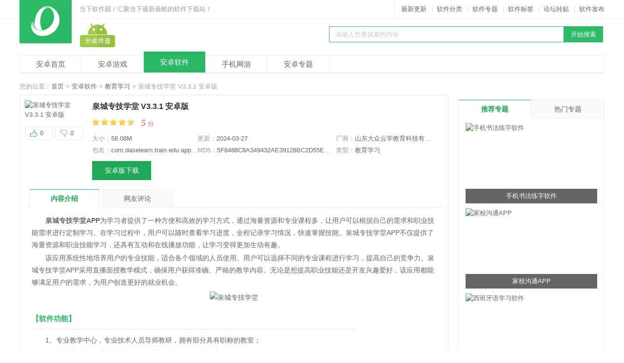

--- FILE ---
content_type: text/html
request_url: https://www.downxia.com/downinfo/440465.html
body_size: 15979
content:
<!DOCTYPE html>
<html>
<head>
<meta http-equiv="Content-Type" content="text/html; charset=utf-8" />
<meta http-equiv="Cache-Control" content="no-transform" />
<title>泉城专技学堂APP下载最新版|泉城专技学堂 V3.3.1 安卓版下载_当下软件园</title>
<meta name="keywords" content="泉城专技学堂,泉城专技学堂APP下载最新版">
<meta name="description" content="泉城专技学堂是山东大众云学教育科技有限公司开发的一款在线学习软件。软件专门提供职业技能培养，包括计算机、财会、物流、设计等多个领域，用户可以按照自己的需求进行选择。">
<meta content="always" name="referrer">
<meta name="applicable-device" content="pc">
<meta http-equiv="mobile-agent" content="format=xhtml; url=https://m.downxia.com/downinfo/440465.html"/>
<meta http-equiv="mobile-agent" content="format=html5; url=https://m.downxia.com/downinfo/440465.html"/>
<link rel="alternate" media="only screen and (max-width: 640px)" href="https://m.downxia.com/downinfo/440465.html">
<link rel="stylesheet" href="//www.downxia.com/statics/css/cui.css" />
<link rel="stylesheet" href="//www.downxia.com/statics/css/lib.css" />
<link rel="stylesheet" href="//www.downxia.com/statics/css/pc.css" />
<link rel="stylesheet" href="//www.downxia.com/statics/css/mobile.css" />
<link rel="stylesheet" href="//www.downxia.com/statics/css/style2.css" />
<script type="text/javascript" src="https://www.downxia.com/statics/js/jquery.js"></script>
<script type="text/javascript" src="https://www.downxia.com/statics/js/jquery.SuperSlide.js"></script>
<script type="text/javascript" src="https://www.downxia.com/statics/js/cui.js?1"></script>
<script type="text/javascript" src="https://www.downxia.com/statics/js/lib.js"></script>
<script type="text/javascript" src="https://www.downxia.com/statics/js/common.js"></script>
        <script type="text/javascript" src="https://www.downxia.com/statics/js/uaredirect.js"></script>
    <script type="text/javascript">uaredirect("https://m.downxia.com/downinfo/440465.html");</script>
    <!--[if lte IE 6]>
<script src="https://www.downxia.com/statics/js/png.js" type="text/javascript"></script>    
<script type="text/javascript">
// 可以定义背景和直接图片        
DD_belatedPNG.fix('.box-info .pic a,.png,.ul-top2 .hide .sub');    
</script>
<![endif]-->
</head>
<body>
	<div id="hd">
		<div class="hd-top">
			<div class="wp fix pr">
								<div class="txt l">
					当下软件园 / 汇聚当下最新最酷的软件下载站！
				</div>
				<div class="link r">
					<a href="/downnew/0_1.html" target="_blank">最新更新</a>|<a href="/catalog_down.html" target="_blank">软件分类</a>|<a href="https://www.downxia.com/zhuanti/" target="_blank">软件专题</a>|<a href="/tags/1.html" target="_blank">软件标签</a>|<a href="/news/0_0.html" target="_blank" rel="nofollow">论坛转贴</a>|<a href="https://pt.downxia.com" target="_blank" style="padding-right:0px;" rel="nofollow">软件发布</a>
				</div>
				<div class="logo">
					<a href="https://www.downxia.com">						<img src="https://www.downxia.com/statics/images/logo.jpg" alt="当下软件园" />
					</a>
				</div>			</div>
		</div>
		<div class="wp">
            <div class="logo3">
                <a href="https://www.downxia.com/android/"><img src="https://www.downxia.com/statics/images/logo-apk.jpg" /></a>
            </div>
			<div class="so r">
								<form action="/search.php">
				<input type="hidden" name="m" value="search">
				<input type="hidden" name="c" value="index">
				<input type="hidden" name="a" value="init">
				<input type="hidden" name="typeid" value="1">
				<input type="hidden" name="sort" value="updatetime">
				<p>
					<input type="text" name="q" id="searchval" class="inp" value="请输入您要搜索的内容" onFocus="if (value =='请输入您要搜索的内容'){value =''}" onBlur="if (value ==''){value='请输入您要搜索的内容'}" /><input type="submit" name="sou" id="sou" value="开始搜索" class="sub" />
				</p>
				<div class="h"></div>
				<p class="rmss_a">
					
				</p>
				</form>
			</div>
			<div class="c"></div>
            <div class="h10"></div>
			<div class="nav3">	
				<ul>
                    <li><a href="https://www.downxia.com/android/">安卓首页</a></li>
                    <li><a href="https://www.downxia.com/android/azyx.html">安卓游戏</a></li>
                    <li class="on"><a href="https://www.downxia.com/android/azrj.html">安卓软件</a></li>
                    <li><a href="https://www.downxia.com/android/g_207_1_1_0_1.html">手机网游</a></li>
                    <li><a href="https://www.downxia.com/android/azhj.html">安卓专题</a></li>
                </ul>
			</div>
		</div>
	</div>
	<div class="h"></div>    <div class="wp">
        <span id="0" class="lvTestPos"></span>
    </div>
   <div id="bd">
        <div class="wp">
            <div class="cur">
                您的位置：<a href="https://www.downxia.com" target="_blank">首页</a> &gt; <a href="https://www.downxia.com/android/azrj.html">安卓软件</a> > <a href="https://www.downxia.com/android/s_401_1.html">教育学习</a> > 泉城专技学堂 V3.3.1 安卓版            </div>
            <div class="row-2a">
                <div class="col-l">
                    <div class="bor p10">
                        <div class="box-info ">
                            <div class="pic l ewm">
                                <img src="//pic.downxia.com/upload/2023/0726/20230726030113344.png" alt="泉城专技学堂 V3.3.1 安卓版" />
                                <div class="qrcode">
                                                                        <img src="/phpqrcode/?data=https://m.downxia.com/downinfo/440465.html" />
                                </div>
                                <br/>
                                <a href="javascript:;" class="s1" id="zan_ck">0</a>
                                <a href="javascript:;" class="s2" id="ruo_ck">0</a>
                            </div>
                                                        <div class="info r" id="down_info" cooperate_pc="">
                                <h1>泉城专技学堂 V3.3.1 安卓版&nbsp;
                                    <em></em>
                                </h1>
                                                                <p class="star"><img src="https://www.downxia.com/statics/images/stars.jpg" alt="分数" id="scoreImg"/><b class="fcr">5</b> <span class="red">分</span></p>
                                <div class="h5"></div>
                                <ul class="info-li"> 
                                    <li>大小：<em>58.08M</em></li>
                                    <li>更新：<em>2024-03-27</em></li>
                                    <li class="developer_li"><span class="developer_title">厂商：</span><em class="developer" title="山东大众云学教育科技有限公司">山东大众云学教育科技有限公司</em></em></li>
                                    <li>包名：<em title="com.daselearn.train.edu.app.qczj">com.daselearn.train.edu.app.qczj</em></li>                                    <li class="md5" title="5F8488C8A349432AE39128BC2D55E1F6">MD5：<em>5F8488C8A349432AE39128BC2D55E1F6</em></li>                                    
                                                                        <li>类型：<em>教育学习</em></li>
                                                                    </ul>
                                <div class="h"></div>
                                <a href="#softdown" rel="nofollow">安卓版下载</a>
                                <a href="#softdown" class="s1 dn" rel="nofollow">下载到手机</a>
                            </div>
                            <div class="h20"></div>
                        </div>
                        <ul class="list-tab list-tab2 fix TAB_CLICK pl10" id=".tab_con" isaz="true">
                            <li class="hover">
                                <a href="javascript:;">内容介绍</a>
                            </li>
                            <li>
                                <a href="javascript:;">网友评论</a>
                            </li>
                        </ul>
                        <div class="tab_con">
                            <div class="tab_show">
                                <div class="txt-m">
                                     <p>　　<strong>泉城专技学堂APP</strong>为学习者提供了一种方便和高效的学习方式，通过海量资源和专业课程多，让用户可以根据自己的需求和职业技能需求进行定制学习。在学习过程中，用户可以随时查看学习进度，全程记录学习情况，快速掌握技能。泉城专技学堂APP不仅提供了海量资源和职业技能学习，还具有互动和在线播放功能，让学习变得更加生动有趣。</p>

<p>　　该应用系统性地培养用户的专业技能，适合各个领域的人员使用。用户可以选择不同的专业课程进行学习，提高自己的竞争力。泉城专技学堂APP采用直播面授教学模式，确保用户获得准确、严格的教学内容。无论是想提高职业技能还是开发兴趣爱好，该应用都能够满足用户的需求，为用户创造更好的就业机会。</p>



<p align="center"><img alt="泉城专技学堂" src="//pic.downxia.com/upload/2024/0110/20240110164019543.jpg"></p>



<h3>【软件功能】</h3>

<p>　　1、专业教学中心，专业技术人员导师教研，拥有部分具有职称的教室；</p>

<p>　　2、专业课程多，采用直播面授教学模式，全程记录学习情况；</p>

<p>　　3、学习过程中，可以在弹幕中与导师互动，老师可以查看课堂上学生的学习情况；</p>

<p>　　4、海量资源，海量技能，想学哪门学科；</p>

<p>　　5、泉城专技学堂有一些练习考核活动，学习进度随时可见；</p>

<p>　　6、泉城专技学堂可以提高学生的学习能力，随时报名学习。</p>



<p align="center"><img alt="泉城专技学堂" src="//pic.downxia.com/upload/2024/0110/20240110164018285.jpg"></p>



<h3>【软件优势】</h3>

<p>　　1、课程中心：泉城专技学堂海量课程可按需选择。专业技术人员可根据兴趣爱好和职称系列选择公共课和专业课；</p>

<p>　　2、在线学习：所选课程可直接在线播放，系统将严格准确记录学生的课程信息；</p>

<p>　　3、防伪学习题：播放过程中可以弹出试题，在避免挂机和误学的同时，可以在课堂上测试学习效果。</p>



<p align="center"><img alt="泉城专技学堂" src="//pic.downxia.com/upload/2024/0110/20240110164017487.jpg"></p>



<h3>【常见问题】</h3>

<p>　　1、所学专业中找不到自己所学的专业内容</p>

<p>　　您好，如果找不到所学专业建议选择专业大类或者相近专业。例如：英语翻译、英语文学等专业都属于英语专业。</p>

<p>　　2、专技人员有多个职称需要注册</p>

<p>　　您好，目前系统一个身份证只能注册一次个人角色，可以根据您今年评审的职称选择相应的职称。注册后，后期可在进行修改。(方式参考&ldquo;专技人员修改基本信息&rdquo;)</p>

<p>　　3、注册提示&ldquo;非本系统用户&rdquo;&ldquo;已是本系统用户&rdquo;有什么区别</p>

<p>　　如是管理员同时为专业技术人员请勾选复选框&ldquo;已是本系统用户&rdquo;。</p>

<p>　　4、专技人员/单位等注册选错上级部门</p>

<p>　　请联系已选所属主管部门或用人单位驳回注册信息，可重新进行注册。</p>

<p>　　5、注册后无法登录</p>

<p>　　您好，注册提交后需您注册时所选的上级单位管理员人工审核通过才可登录的。可等到审核通过或者联系上级单位管理员帮您尽快处理，审核通过后即可登录。如需查询注册审核进度可以点击登录页右上角的&ldquo;注册进度查询&rdquo;输入注册时的证件号和密码即可查询注册审核进度。</p>

<p>　　6、专技人员调转单位</p>

<p>　　专业技术人员可在&ldquo;用户管理&rdquo;--&ldquo;单位调转&rdquo;自行进行调转，新单位管理员接收后即可调转成功。</p>

<p>　　7、专技人员修改基本信息</p>

<p>　　登录专技人员个人账号后，点击&ldquo;用户资料管理&rdquo;-&ldquo;基本信息修改&rdquo;直接修改保存即可。&ldquo;专业技术职务&rdquo;信息修改保存后，需由单位管理员审核通过后方可生效。如需修改专技人员姓名或身份证号等敏感信息，请联系公共服务平台在线客服或客服热线。</p>                                </div>
                            </div>
                            <a href="javascript:void(0);" class="tab-btn"></a>
                            <div class="h"></div>
                            <div class="tip-dd">
                                <h3><strong>特别提醒</strong></h3>
                                                            </div>
                        </div>
                        
                                                <div class="h20"></div>

                        <div class="share">
							<div class="bottom">
								标签：
							                                                                                            							                                                                                            <a target="_blank" href="https://www.downxia.com/tag/%C8%AA%B3%C7%D7%A8%BC%BC%D1%A7%CC%C3-1.html" class="blue" target="_blank">泉城专技学堂</a>
                                                                                                                        							                                                                                            <a target="_blank" href="https://www.downxia.com/tag/%D0%D0%D2%B5%D1%A7%CF%B0-1.html" class="blue" target="_blank">行业学习</a>
                                                                                        </div>
						</div>
												<div class="download-box2 qitabanben">
						<div class="g2 m1">
                            <div class="h20"></div>
							<div class="tita tit1 b">
                                <strong>其他版本</strong>
                            </div>
							<ul>
																					                            																					</ul>
													</div>
						</div>
                        <div class="tab_con db"></div>
                            <div class="h20"></div>
                            <div class="tita tit1 b">
                                <strong>应用截图</strong>
                            </div>
                            <div class="h"></div>
 					<div class="hf-boxpic pr">
                        <div class="hf-ban2 dn">
                            <div class="bd" style="">
                                <ul>
                                																																												                                	                                										                                	                                	                                	                                									<li wid="300" hei="400"><a href="javascript:;"><img src="//pic.downxia.com/upload/2023/0726/20230726025241658.png" alt="泉城专技学堂 V3.3.1 安卓版截图1" height="400"/></a></li>
																																																				                                	                                										                                	                                	                                	                                									<li wid="300" hei="400"><a href="javascript:;"><img src="//pic.downxia.com/upload/2023/0726/20230726025241616.png" alt="泉城专技学堂 V3.3.1 安卓版截图2" height="400"/></a></li>
																																																				                                	                                										                                	                                	                                	                                									<li wid="300" hei="400"><a href="javascript:;"><img src="//pic.downxia.com/upload/2023/0726/20230726025241220.png" alt="泉城专技学堂 V3.3.1 安卓版截图3" height="400"/></a></li>
																								</ul>
                            </div>
                            <div class="hd">
                                <ul>
								                                <li><em></em></li>                                                                <li><em></em></li>                                                                <li><em></em></li>                                                                </ul>

                            </div>
                                <a href="javascript:void(0);" class="suox"></a>
                                <a href="javascript:void(0);" class="prev"></a>
                                <a href="javascript:void(0);" class="next"></a>
                        </div>

                        <!--最后一项输出f_last-->
                        <div class="hf-box2">
                            <div id="imgScrollDiv">
                                  <ul>
                                  	                              <li data-src="//pic.downxia.com/upload/2023/0726/20230726025241658.png"><img src="//pic.downxia.com/upload/2023/0726/20230726025241658.png" alt="泉城专技学堂 V3.3.1 安卓版截图1" /></li>	                              	                              <li data-src="//pic.downxia.com/upload/2023/0726/20230726025241616.png"><img src="//pic.downxia.com/upload/2023/0726/20230726025241616.png" alt="泉城专技学堂 V3.3.1 安卓版截图2" /></li>	                              	                              <li data-src="//pic.downxia.com/upload/2023/0726/20230726025241220.png"><img src="//pic.downxia.com/upload/2023/0726/20230726025241220.png" alt="泉城专技学堂 V3.3.1 安卓版截图3" /></li>	                              	                              </ul>

                            </div>
                            <div class="f_leftArrow"><a href="javascript:;"></a></div>
                            <div class="f_rightArrow"><a href="javascript:;"></a></div>
                        </div>
                        <input type="hidden" name="sc_contentwidth" id="sc_contentwidth" value="1119">
                        <div class="c"></div>
                       </div>

						<div class="h20" id="softdown"></div>
							<span id="2" class="lvTestPos"></span>
                            <div class="tita tit1 b" style="border-bottom: 0px">
                                <strong>下载地址</strong>
                            </div>

                            							                            <div class="box-dnb jsTAB_CON" id="azsoftdown" address_isnull="0" is_subscribe="" is_no_gaosu="" input_time="2023-07-26">
                            	<ul class="xl-down-tab TAB" id="">
                                   <li class="a0 on hover"><a href="javascript:;">安卓版</a></li>
                                   <li class="a1"><a href="javascript:;">苹果版</a></li>
                                   <li class="a2"><a href="javascript:;">电脑版</a></li>
                                   <li class="a3"><a href="javascript:;">MAC版</a></li>
                            	</ul>
																																																																																																																								<div class="dnyq" style="display: block;">
                                    <p class="p1">泉城专技学堂 V3.3.1 安卓版</p>
                                    <dl>
                                        <dt><img src="//pic.downxia.com/upload/2023/0726/20230726030113344.png"></dt>
                                        <dd class="dtj">																				语言：简体中文																				 <br>大小：58.08M <br>
                                                                                                                                    <a href="javascript:;" uri="qczjxt.apk"  onclick="setDownCount(1093125,440465)" class="a-quick my_down_href" rel="nofollow">立即下载</a>
                                                                                    </dd>
                                        <dd>
                                            <div class="con">											<span class="down_package_title">包名：</span><span class="down_package" title="com.daselearn.train.edu.app.qczj">
											com.daselearn.train.edu.app.qczj</span>
																						<br>
											<span class="down_md5">MD5：</span><span class="down_md5_val" title="5F8488C8A349432AE39128BC2D55E1F6">5F8488C8A349432AE39128BC2D55E1F6</span>
											 <br>
                                            </div>
                                            <a href="https://www.downxia.com/downinfo/440465.html" class="a-quick a-quick1 " rel="nofollow">查看详情</a>
                                        </dd>
                                    </dl>
                                </div>

                        		<div class="dnyq" style="display: none;">
                                																								                                                                </div>
                                
                                <div class="dnyq" style="display: none;">
																																                                                                </div>
                                
                        		<div class="dnyq" style="display: none;">
                                																								                                                                </div>

                            </div>
                             
                            							<script src="https://www.downxia.com/statics/js/down_load_address.js?2022"></script>
                                <div class="tita tit1 b">
                                    <strong>相关下载</strong>
                                </div>
                                <div class="h20"></div>
                                <ul class="ul-mobile-imgtxt fix">
                                                                                                                                                    																		<li>
                                        <a href="https://www.downxia.com/downinfo/375936.html" target="_blank"><img src="//pic.downxia.com/upload/2022/0211/20220211043456725.png" alt="云学馆" /></a>
                                        <a href="https://www.downxia.com/downinfo/375936.html" target="_blank"><span>云学馆</span></a>
                                    </li>
																		<li>
                                        <a href="https://www.downxia.com/downinfo/407899.html" target="_blank"><img src="//pic.downxia.com/upload/2022/1102/20221102100635371.png" alt="i博思" /></a>
                                        <a href="https://www.downxia.com/downinfo/407899.html" target="_blank"><span>i博思</span></a>
                                    </li>
									                                </ul>
                                <div class="h"></div>

                  			</div>
                        <div class="tita tit1">
                            <strong>网友评论</strong>
                        </div>
                        						                         <script language="javascript" type="text/javascript">var commentid = 'content_401-440465-1';var nid = '440465';var nmodelid = '2';var ptype = 'download';var isandroid=true;var isContentHide = true;var is_copyright='false';var real_name='';var is_stop_gm=false;</script>
						 <script type="text/javascript" src="https://www.downxia.com/statics/js/common_comment.js"></script>
                         <div class="pl-520am" data-cmtid="440465" data-catid="401" data-pagesize="10" data-scrollload="1" data-scrollbottom="50" data-showhot="3" data-hotpagesize="3" total="0" pageTotal="0" hasmore="0" onclick_count="0">
                                 
                            </div>
                        <script type="text/javascript" src="https://www.downxia.com/statics/js/comment_api.js"></script>


                </div>
                <!-- col-l end! -->
               <div class="col-r">
                    <div class="bor well">
                        <div class="tita tit2">
                             <strong>相关专题</strong>
                            <span><a href="https://www.downxia.com/android/azhj.html" target="_blank" rel="nofollow">更多</a></span>
                        </div>
                        <div class="h15"></div>
                        <div class="box-well">
                            <div id="slideBox" class="slideBox">
                                <div class="hd">
                                </div>
                                <div class="bd">
                                    <ul>
                                                                                                                                                                                    </ul>
                                </div>

                                <!-- 下面是前/后按钮代码，如果不需要删除即可 -->
                                <a class="prev" href="javascript:void(0)"></a>
                                <a class="next" href="javascript:void(0)"></a>
                            </div>
                            <div class="h"></div>
                                                                                </div>
                    </div>
                    <div class="h"></div>
                    <span id="1" class="lvTestPos"></span>
                    <div class="h"></div>
                    <div class="m1">
                        <ul class="list-tab list-tab3 fix TAB" id=".list-con">
                            <li class="hover">
                                <a href="javascript:;">推荐专题</a>
                            </li>
                            <li>
                                <a href="javascript:;" style="border-right:0px;">热门专题</a>
                            </li>
                        </ul>
                        <div class="list-con" style="padding: 0px 14px 10px 14px;">
                            <div class="h"></div>
                            <ul class="ul-mobile-img">
                                                                                                                                            <li>
                                <a href="https://www.downxia.com/zhuanti/1612.html" target="_blank"><img src="//pic.downxia.com/upload/2019/0118/20190118090822906.jpg" alt="手机书法练字软件" /></a>
                                <p><a href="https://www.downxia.com/zhuanti/1612.html" target="_blank">手机书法练字软件</a></p>
                            </li>
                                                                                    <li>
                                <a href="https://www.downxia.com/zhuanti/1743.html" target="_blank"><img src="//pic.downxia.com/upload/2019/0404/20190404104009684.jpg" alt="家校沟通APP" /></a>
                                <p><a href="https://www.downxia.com/zhuanti/1743.html" target="_blank">家校沟通APP</a></p>
                            </li>
                                                                                    <li>
                                <a href="https://www.downxia.com/zhuanti/2100.html" target="_blank"><img src="//pic.downxia.com/upload/2019/1008/20191008091829125.jpg" alt="西班牙语学习软件" /></a>
                                <p><a href="https://www.downxia.com/zhuanti/2100.html" target="_blank">西班牙语学习软件</a></p>
                            </li>
                                                                                                                </ul>
                        </div>
                        <div class="list-con  dn" style="padding: 0px 14px 10px 14px;">
                            <div class="h"></div>
                            <ul id="hottag" style="height:382px">
                            <li style="height:382px">
                                                                                                                    <a href="https://www.downxia.com/zhuanti/737.html" target="_blank" class="c_1">手机韩语学习软件</a>
                                                            <a href="https://www.downxia.com/zhuanti/609.html" target="_blank" class="c_2">手机乐器学习软件</a>
                                                            <a href="https://www.downxia.com/k/fanyiqianshi/" target="_blank" class="c_3">翻译app排行榜前十名</a>
                                                            <a href="https://www.downxia.com/k/yueqizixue/" target="_blank" class="c_4">零基础乐器自学app</a>
                                                            <a href="https://www.downxia.com/zhuanti/713.html" target="_blank" class="c_5">手机美术学习软件</a>
                                                            <a href="https://www.downxia.com/k/huaxueshiyanmoni/" target="_blank" class="c_6">化学实验模拟app</a>
                                                            <a href="https://www.downxia.com/k/qinzijiaoyu/" target="_blank" class="c_7">亲子教育app</a>
                                                            <a href="https://www.downxia.com/zhuanti/2680.html" target="_blank" class="c_8">安卓成人教育软件</a>
                                                            <a href="https://www.downxia.com/k/yasikouyu/" target="_blank" class="c_9">雅思口语练习app</a>
                                                            <a href="https://www.downxia.com/zhuanti/2176.html" target="_blank" class="c_10">安卓艺考软件</a>
                                                            <a href="https://www.downxia.com/zhuanti/2425.html" target="_blank" class="c_11">手机英语词典软件</a>
                                                            <a href="https://www.downxia.com/k/daxuelaoshibeike/" target="_blank" class="c_12">大学老师备课APP</a>
                                                            <a href="https://www.downxia.com/zhuanti/2393.html" target="_blank" class="c_13">安卓围棋教学软件</a>
                                                            <a href="https://www.downxia.com/zhuanti/2036.html" target="_blank" class="c_14">商务英语APP</a>
                                                            <a href="https://www.downxia.com/zhuanti/1066.html" target="_blank" class="c_15">高考志愿APP</a>
                                                            <a href="https://www.downxia.com/zhuanti/103.html" target="_blank" class="c_16">手机英语学习软件</a>
                                                            <a href="https://www.downxia.com/k/jnpxapp/" target="_blank" class="c_17">技能培训APP</a>
                                                            <a href="https://www.downxia.com/k/xyyapp/" target="_blank" class="c_18">学音乐app</a>
                                                            <a href="https://www.downxia.com/zhuanti/273.html" target="_blank" class="c_19">拍照搜答案软件</a>
                                                            <a href="https://www.downxia.com/zhuanti/2038.html" target="_blank" class="c_20">手机学中医软件</a>
                                                            <a href="https://www.downxia.com/zhuanti/1823.html" target="_blank" class="c_21">手机备课软件</a>
                                                            <a href="https://www.downxia.com/zhuanti/868.html" target="_blank" class="c_22">网校APP</a>
                                                            <a href="https://www.downxia.com/zhuanti/2383.html" target="_blank" class="c_23">初中数学辅导APP</a>
                                                            <a href="https://www.downxia.com/zhuanti/2561.html" target="_blank" class="c_24">安卓初中物理自学软件</a>
                                                            <a href="https://www.downxia.com/k/xxzwfdapp/" target="_blank" class="c_25">小学作文辅导app</a>
                                                                                    </li>
                            </ul>
                        </div>
                    </div>
                    <div class="h"></div>
                    <script>
                    $(function(){
                             $('.btn-hotgood').click(function(){
                                $('.hotgood').toggleClass('dn');
                            });
                    });

                    </script>
                    <div class="bor fix">
                        <div class="tita tit2 well-tit">
                                <strong>热门推荐</strong>
                                <span><a class="z btn-hotgood" href="javascript:;">换一批</a></span>
                        </div>
                        <ul class="ul-mobile-imgtxt ul-mobile-imgtxt1 hotgood">
                        						                                                                            <li>
                                <a href="https://www.downxia.com/downinfo/373278.html" target="_blank"><img src="//pic.downxia.com/upload/2022/0113/20220113093415320.png" alt="四部曲 V2.10.28 安卓最新版"></a>
                                <a href="https://www.downxia.com/downinfo/373278.html" target="_blank"><span>四部曲</span></a>
                            </li>
                                                                                                                                                    <li>
                                <a href="https://www.downxia.com/downinfo/271996.html" target="_blank"><img src="//pic.downxia.com/upload/2022/0727/20220727023059680.png" alt="标准日本语电子版 V4.4.16 安卓版"></a>
                                <a href="https://www.downxia.com/downinfo/271996.html" target="_blank"><span>标准日本语</span></a>
                            </li>
                                                                                                                                                    <li>
                                <a href="https://www.downxia.com/downinfo/174716.html" target="_blank"><img src="//pic.downxia.com/upload/2019/0204/20190204093443901.png" alt="AI音乐学园吉他尤克里里 V7.3.18 安卓最新版"></a>
                                <a href="https://www.downxia.com/downinfo/174716.html" target="_blank"><span>AI音乐学园吉他尤克里里</span></a>
                            </li>
                                                                                                                                                    <li>
                                <a href="https://www.downxia.com/downinfo/175013.html" target="_blank"><img src="//pic.downxia.com/upload/2024/1023/20241023092644274.png" alt="知识星球 V5.33.1 安卓最新版"></a>
                                <a href="https://www.downxia.com/downinfo/175013.html" target="_blank"><span>知识星球</span></a>
                            </li>
                                                                                                                                                    <li>
                                <a href="https://www.downxia.com/downinfo/213985.html" target="_blank"><img src="//pic.downxia.com/upload/2018/0909/20180909025718263.png" alt="GeoGebra3D图形计算器 V5.4.913.0 安卓版"></a>
                                <a href="https://www.downxia.com/downinfo/213985.html" target="_blank"><span>GeoGebra3D图形计算器</span></a>
                            </li>
                                                                                                                                                    <li>
                                <a href="https://www.downxia.com/downinfo/258234.html" target="_blank"><img src="//pic.downxia.com/upload/2022/0713/20220713042220125.png" alt="全历史 V4.34.1 安卓官方版"></a>
                                <a href="https://www.downxia.com/downinfo/258234.html" target="_blank"><span>全历史</span></a>
                            </li>
                                                                                                                                                    <li>
                                <a href="https://www.downxia.com/downinfo/35586.html" target="_blank"><img src="//pic.downxia.com/upload/2016/0831/20160831021604958.png" alt="Google翻译APP V10.1.35.855527520.1-release-release 安卓版"></a>
                                <a href="https://www.downxia.com/downinfo/35586.html" target="_blank"><span>Google翻译</span></a>
                            </li>
                                                                                                                                                    <li>
                                <a href="https://www.downxia.com/downinfo/218736.html" target="_blank"><img src="//pic.downxia.com/upload/2020/0821/20200821045252444.png" alt="小猿口算手机版 V3.127.1 安卓官方版"></a>
                                <a href="https://www.downxia.com/downinfo/218736.html" target="_blank"><span>小猿口算</span></a>
                            </li>
                                                                                                                                                    <li>
                                <a href="https://www.downxia.com/downinfo/273753.html" target="_blank"><img src="//pic.downxia.com/upload/2020/0815/20200815044550607.png" alt="云班课 V5.4.47 安卓最新版"></a>
                                <a href="https://www.downxia.com/downinfo/273753.html" target="_blank"><span>云班课</span></a>
                            </li>
                                                                                                                                                    <li>
                                <a href="https://www.downxia.com/downinfo/286712.html" target="_blank"><img src="//pic.downxia.com/upload/2023/1205/20231205043304611.png" alt="知网研学 V4.5.64 安卓最新版"></a>
                                <a href="https://www.downxia.com/downinfo/286712.html" target="_blank"><span>知网研学</span></a>
                            </li>
                                                                                                                                                    <li>
                                <a href="https://www.downxia.com/downinfo/181532.html" target="_blank"><img src="//pic.downxia.com/upload/2018/0419/20180419101124196.png" alt="UMU互动手机版 V7.7.14 安卓版"></a>
                                <a href="https://www.downxia.com/downinfo/181532.html" target="_blank"><span>UMU互动</span></a>
                            </li>
                                                                                                                                                    <li>
                                <a href="https://www.downxia.com/downinfo/136760.html" target="_blank"><img src="//pic.downxia.com/upload/2025/1022/20251022031406781.png" alt="高顿网校 V10.0.99 安卓版"></a>
                                <a href="https://www.downxia.com/downinfo/136760.html" target="_blank"><span>高顿网校</span></a>
                            </li>
                                                </ul>
                        <ul class="ul-mobile-imgtxt ul-mobile-imgtxt1 hotgood dn">
                                                                                                                                                    <li>
                                <a href="https://www.downxia.com/downinfo/216875.html" target="_blank"><img src="//pic.downxia.com/upload/2020/0221/20200221092055836.png" alt="华图在线 V7.4.480 官方安卓版"></a>
                                <a href="https://www.downxia.com/downinfo/216875.html" target="_blank"><span>华图在线</span></a>
                            </li>
                                                                                                                                                    <li>
                                <a href="https://www.downxia.com/downinfo/308363.html" target="_blank"><img src="//pic.downxia.com/upload/2025/1114/20251114023540116.png" alt="叫叫阅读APP V2.18.1 安卓版"></a>
                                <a href="https://www.downxia.com/downinfo/308363.html" target="_blank"><span>叫叫阅读</span></a>
                            </li>
                                                                                                                                                    <li>
                                <a href="https://www.downxia.com/downinfo/68378.html" target="_blank"><img src="//pic.downxia.com/upload/2021/0201/20210201050211349.jpg" alt="英语趣配音 V8.4.11 官方安卓版"></a>
                                <a href="https://www.downxia.com/downinfo/68378.html" target="_blank"><span>英语趣配音</span></a>
                            </li>
                                                                                                                                                    <li>
                                <a href="https://www.downxia.com/downinfo/216917.html" target="_blank"><img src="//pic.downxia.com/upload/2019/0928/20190928034523386.png" alt="一点英语 V4.60.1 官方安卓版"></a>
                                <a href="https://www.downxia.com/downinfo/216917.html" target="_blank"><span>一点英语</span></a>
                            </li>
                                                                                                                                                    <li>
                                <a href="https://www.downxia.com/downinfo/236208.html" target="_blank"><img src="//pic.downxia.com/upload/2021/0114/20210114045327683.png" alt="ClassIn上课软件 V6.0.5.24 官方手机版"></a>
                                <a href="https://www.downxia.com/downinfo/236208.html" target="_blank"><span>ClassIn</span></a>
                            </li>
                                                                                                                                                    <li>
                                <a href="https://www.downxia.com/downinfo/200997.html" target="_blank"><img src="//pic.downxia.com/upload/2019/1016/20191016030935222.png" alt="快对 V6.87.0 安卓最新版"></a>
                                <a href="https://www.downxia.com/downinfo/200997.html" target="_blank"><span>快对</span></a>
                            </li>
                                                                                                                                                    <li>
                                <a href="https://www.downxia.com/downinfo/50790.html" target="_blank"><img src="//pic.downxia.com/upload/2020/0827/20200827042316425.png" alt="扇贝听力英语app V5.4.700 安卓版"></a>
                                <a href="https://www.downxia.com/downinfo/50790.html" target="_blank"><span>扇贝听力</span></a>
                            </li>
                                                                                                                                                    <li>
                                <a href="https://www.downxia.com/downinfo/261175.html" target="_blank"><img src="//pic.downxia.com/upload/2020/1017/20201017030813570.png" alt="畅言普通话手机版最新版 V5.0.1090 安卓官方版"></a>
                                <a href="https://www.downxia.com/downinfo/261175.html" target="_blank"><span>畅言普通话</span></a>
                            </li>
                                                                                                                                                    <li>
                                <a href="https://www.downxia.com/downinfo/243311.html" target="_blank"><img src="//pic.downxia.com/upload/2025/1208/20251208013817243.png" alt="自考笔果题库 V7.3.6 安卓版"></a>
                                <a href="https://www.downxia.com/downinfo/243311.html" target="_blank"><span>自考笔果题库</span></a>
                            </li>
                                                                                                                                                    <li>
                                <a href="https://www.downxia.com/downinfo/72683.html" target="_blank"><img src="//pic.downxia.com/upload/2019/0802/20190802104512397.png" alt="沪江CCtalk V7.14.6 安卓版"></a>
                                <a href="https://www.downxia.com/downinfo/72683.html" target="_blank"><span>CCtalk</span></a>
                            </li>
                                                                                                                                                    <li>
                                <a href="https://www.downxia.com/downinfo/88061.html" target="_blank"><img src="//pic.downxia.com/upload/2021/0201/20210201043127890.png" alt="开课啦 V6.30.0 安卓最新版"></a>
                                <a href="https://www.downxia.com/downinfo/88061.html" target="_blank"><span>开课啦</span></a>
                            </li>
                                                                                                                                                    <li>
                                <a href="https://www.downxia.com/downinfo/46612.html" target="_blank"><img src="//pic.downxia.com/upload/2022/0609/20220609045759787.png" alt="作业帮手机版 V14.40.0 安卓最新版"></a>
                                <a href="https://www.downxia.com/downinfo/46612.html" target="_blank"><span>作业帮</span></a>
                            </li>
                                                                                                                                                </ul>
                        <div class="h"></div>
                    </div>
                    <div class="h"></div>
                    <div class="bor well">
                        <div class="box-tab box-tab1">
                            <strong>下载排行榜</strong>
                            <ul class="top top1 r TAB" id=".top12">
                                <li class="hover"><a href="javascript:;">周排行</a></li>
                                <li class=""><a href="javascript:;">月排行</a> </li>
                            </ul>
                        </div>
                        <ul class="ul-top ul-top2 ul-top3 top12 HOTTOP" style="display: block;">
                                                        							                            <li class="ok">
                                <span class="s1">1</span>
                                <h2><a href="https://www.downxia.com/downinfo/338243.html" target="_blank">爱笔思画X手机版 V13.1.18 安卓最新版</a></h2>
                                <div class="hide hide1">
                                    <p><a href="https://www.downxia.com/downinfo/338243.html" target="_blank" rel="nofollow"><img src="//pic.downxia.com/upload/2021/0409/20210409030609207.png" />爱笔思画X手机版 V13.1.18 安卓最新版</a></p>
                                    <a class="sub" href="https://www.downxia.com/downinfo/338243.html" target="_blank" rel="nofollow">详情</a>
                                </div>
                            </li>
                                                        <li>
                                <span class="s2">2</span>
                                <h2><a href="https://www.downxia.com/downinfo/35586.html" target="_blank">Google翻译APP V10.1.35.855527520.1-release-release 安卓版</a></h2>
                                <div class="hide hide1">
                                    <p><a href="https://www.downxia.com/downinfo/35586.html" target="_blank" rel="nofollow"><img src="//pic.downxia.com/upload/2016/0831/20160831021604958.png" />Google翻译APP V10.1.35.855527520.1-release-release 安卓版</a></p>
                                    <a class="sub" href="https://www.downxia.com/downinfo/35586.html" target="_blank" rel="nofollow">详情</a>
                                </div>
                            </li>
                                                        <li>
                                <span class="s3">3</span>
                                <h2><a href="https://www.downxia.com/downinfo/137737.html" target="_blank">班级优化大师APP V3.0.65.3 安卓最新版</a></h2>
                                <div class="hide hide1">
                                    <p><a href="https://www.downxia.com/downinfo/137737.html" target="_blank" rel="nofollow"><img src="//pic.downxia.com/upload/2020/0707/20200707043916259.png" />班级优化大师APP V3.0.65.3 安卓最新版</a></p>
                                    <a class="sub" href="https://www.downxia.com/downinfo/137737.html" target="_blank" rel="nofollow">详情</a>
                                </div>
                            </li>
                                                        <li>
                                <span class="s4">4</span>
                                <h2><a href="https://www.downxia.com/downinfo/500589.html" target="_blank">Khan Kids V8.0 安卓版</a></h2>
                                <div class="hide hide1">
                                    <p><a href="https://www.downxia.com/downinfo/500589.html" target="_blank" rel="nofollow"><img src="//pic.downxia.com/upload/2025/1009/20251009081609833.png" />Khan Kids V8.0 安卓版</a></p>
                                    <a class="sub" href="https://www.downxia.com/downinfo/500589.html" target="_blank" rel="nofollow">详情</a>
                                </div>
                            </li>
                                                        <li>
                                <span class="s5">5</span>
                                <h2><a href="https://www.downxia.com/downinfo/434775.html" target="_blank">好学车学员版2026年 V1.87 安卓版</a></h2>
                                <div class="hide hide1">
                                    <p><a href="https://www.downxia.com/downinfo/434775.html" target="_blank" rel="nofollow"><img src="//pic.downxia.com/upload/2023/0613/20230613100807774.png" />好学车学员版2026年 V1.87 安卓版</a></p>
                                    <a class="sub" href="https://www.downxia.com/downinfo/434775.html" target="_blank" rel="nofollow">详情</a>
                                </div>
                            </li>
                                                        <li>
                                <span class="s6">6</span>
                                <h2><a href="https://www.downxia.com/downinfo/473764.html" target="_blank">江西智慧教育平台APP V2.1.2 安卓版</a></h2>
                                <div class="hide hide1">
                                    <p><a href="https://www.downxia.com/downinfo/473764.html" target="_blank" rel="nofollow"><img src="//pic.downxia.com/upload/2024/0807/20240807052425290.png" />江西智慧教育平台APP V2.1.2 安卓版</a></p>
                                    <a class="sub" href="https://www.downxia.com/downinfo/473764.html" target="_blank" rel="nofollow">详情</a>
                                </div>
                            </li>
                                                        <li>
                                <span class="s7">7</span>
                                <h2><a href="https://www.downxia.com/downinfo/200997.html" target="_blank">快对 V6.87.0 安卓最新版</a></h2>
                                <div class="hide hide1">
                                    <p><a href="https://www.downxia.com/downinfo/200997.html" target="_blank" rel="nofollow"><img src="//pic.downxia.com/upload/2019/1016/20191016030935222.png" />快对 V6.87.0 安卓最新版</a></p>
                                    <a class="sub" href="https://www.downxia.com/downinfo/200997.html" target="_blank" rel="nofollow">详情</a>
                                </div>
                            </li>
                                                        <li>
                                <span class="s8">8</span>
                                <h2><a href="https://www.downxia.com/downinfo/445995.html" target="_blank">小米笔记app独立版 V8.6.0 安卓最新版</a></h2>
                                <div class="hide hide1">
                                    <p><a href="https://www.downxia.com/downinfo/445995.html" target="_blank" rel="nofollow"><img src="//pic.downxia.com/upload/2023/0921/20230921090406274.png" />小米笔记app独立版 V8.6.0 安卓最新版</a></p>
                                    <a class="sub" href="https://www.downxia.com/downinfo/445995.html" target="_blank" rel="nofollow">详情</a>
                                </div>
                            </li>
                                                        <li>
                                <span class="s9">9</span>
                                <h2><a href="https://www.downxia.com/downinfo/136388.html" target="_blank">倍速课堂 V7.9.0 安卓版</a></h2>
                                <div class="hide hide1">
                                    <p><a href="https://www.downxia.com/downinfo/136388.html" target="_blank" rel="nofollow"><img src="//pic.downxia.com/upload/2023/0805/20230805043611501.png" />倍速课堂 V7.9.0 安卓版</a></p>
                                    <a class="sub" href="https://www.downxia.com/downinfo/136388.html" target="_blank" rel="nofollow">详情</a>
                                </div>
                            </li>
                                                        <li>
                                <span class="s10">10</span>
                                <h2><a href="https://www.downxia.com/downinfo/500993.html" target="_blank">悦邻人人播 V1.2.0 安卓版</a></h2>
                                <div class="hide hide1">
                                    <p><a href="https://www.downxia.com/downinfo/500993.html" target="_blank" rel="nofollow"><img src="//pic.downxia.com/upload/2025/1013/20251013103804532.png" />悦邻人人播 V1.2.0 安卓版</a></p>
                                    <a class="sub" href="https://www.downxia.com/downinfo/500993.html" target="_blank" rel="nofollow">详情</a>
                                </div>
                            </li>
                                                                                </ul>
                        <ul class="ul-top ul-top2 ul-top3 top12 HOTTOP dn">
                                                       							                            <li class="ok">
                                <span class="s1">1</span>
                                <h2><a href="https://www.downxia.com/downinfo/468502.html" target="_blank">矿安益软件手机版 V3.1.0 安卓版</a></h2>
                                <div class="hide hide1">
                                    <p><a href="https://www.downxia.com/downinfo/468502.html" target="_blank" rel="nofollow"><img src="https://pic.downxia.com/upload/2024/0606/20240606083919632.png" />矿安益软件手机版 V3.1.0 安卓版</a></p>
                                    <a class="sub" href="https://www.downxia.com/downinfo/468502.html" target="_blank" rel="nofollow">详情</a>
                                </div>
                            </li>
                                                        <li>
                                <span class="s2">2</span>
                                <h2><a href="https://www.downxia.com/downinfo/338243.html" target="_blank">爱笔思画X手机版 V13.1.18 安卓最新版</a></h2>
                                <div class="hide hide1">
                                    <p><a href="https://www.downxia.com/downinfo/338243.html" target="_blank" rel="nofollow"><img src="//pic.downxia.com/upload/2021/0409/20210409030609207.png" />爱笔思画X手机版 V13.1.18 安卓最新版</a></p>
                                    <a class="sub" href="https://www.downxia.com/downinfo/338243.html" target="_blank" rel="nofollow">详情</a>
                                </div>
                            </li>
                                                        <li>
                                <span class="s3">3</span>
                                <h2><a href="https://www.downxia.com/downinfo/136388.html" target="_blank">倍速课堂 V7.9.0 安卓版</a></h2>
                                <div class="hide hide1">
                                    <p><a href="https://www.downxia.com/downinfo/136388.html" target="_blank" rel="nofollow"><img src="//pic.downxia.com/upload/2023/0805/20230805043611501.png" />倍速课堂 V7.9.0 安卓版</a></p>
                                    <a class="sub" href="https://www.downxia.com/downinfo/136388.html" target="_blank" rel="nofollow">详情</a>
                                </div>
                            </li>
                                                        <li>
                                <span class="s4">4</span>
                                <h2><a href="https://www.downxia.com/downinfo/35586.html" target="_blank">Google翻译APP V10.1.35.855527520.1-release-release 安卓版</a></h2>
                                <div class="hide hide1">
                                    <p><a href="https://www.downxia.com/downinfo/35586.html" target="_blank" rel="nofollow"><img src="//pic.downxia.com/upload/2016/0831/20160831021604958.png" />Google翻译APP V10.1.35.855527520.1-release-release 安卓版</a></p>
                                    <a class="sub" href="https://www.downxia.com/downinfo/35586.html" target="_blank" rel="nofollow">详情</a>
                                </div>
                            </li>
                                                        <li>
                                <span class="s5">5</span>
                                <h2><a href="https://www.downxia.com/downinfo/473764.html" target="_blank">江西智慧教育平台APP V2.1.2 安卓版</a></h2>
                                <div class="hide hide1">
                                    <p><a href="https://www.downxia.com/downinfo/473764.html" target="_blank" rel="nofollow"><img src="//pic.downxia.com/upload/2024/0807/20240807052425290.png" />江西智慧教育平台APP V2.1.2 安卓版</a></p>
                                    <a class="sub" href="https://www.downxia.com/downinfo/473764.html" target="_blank" rel="nofollow">详情</a>
                                </div>
                            </li>
                                                        <li>
                                <span class="s6">6</span>
                                <h2><a href="https://www.downxia.com/downinfo/218905.html" target="_blank">木工计算器 V1.2.2 安卓最新版</a></h2>
                                <div class="hide hide1">
                                    <p><a href="https://www.downxia.com/downinfo/218905.html" target="_blank" rel="nofollow"><img src="//pic.downxia.com/upload/2018/1023/20181023011728392.png" />木工计算器 V1.2.2 安卓最新版</a></p>
                                    <a class="sub" href="https://www.downxia.com/downinfo/218905.html" target="_blank" rel="nofollow">详情</a>
                                </div>
                            </li>
                                                        <li>
                                <span class="s7">7</span>
                                <h2><a href="https://www.downxia.com/downinfo/434775.html" target="_blank">好学车学员版2026年 V1.87 安卓版</a></h2>
                                <div class="hide hide1">
                                    <p><a href="https://www.downxia.com/downinfo/434775.html" target="_blank" rel="nofollow"><img src="//pic.downxia.com/upload/2023/0613/20230613100807774.png" />好学车学员版2026年 V1.87 安卓版</a></p>
                                    <a class="sub" href="https://www.downxia.com/downinfo/434775.html" target="_blank" rel="nofollow">详情</a>
                                </div>
                            </li>
                                                        <li>
                                <span class="s8">8</span>
                                <h2><a href="https://www.downxia.com/downinfo/500589.html" target="_blank">Khan Kids V8.0 安卓版</a></h2>
                                <div class="hide hide1">
                                    <p><a href="https://www.downxia.com/downinfo/500589.html" target="_blank" rel="nofollow"><img src="//pic.downxia.com/upload/2025/1009/20251009081609833.png" />Khan Kids V8.0 安卓版</a></p>
                                    <a class="sub" href="https://www.downxia.com/downinfo/500589.html" target="_blank" rel="nofollow">详情</a>
                                </div>
                            </li>
                                                        <li>
                                <span class="s9">9</span>
                                <h2><a href="https://www.downxia.com/downinfo/46612.html" target="_blank">作业帮手机版 V14.40.0 安卓最新版</a></h2>
                                <div class="hide hide1">
                                    <p><a href="https://www.downxia.com/downinfo/46612.html" target="_blank" rel="nofollow"><img src="//pic.downxia.com/upload/2022/0609/20220609045759787.png" />作业帮手机版 V14.40.0 安卓最新版</a></p>
                                    <a class="sub" href="https://www.downxia.com/downinfo/46612.html" target="_blank" rel="nofollow">详情</a>
                                </div>
                            </li>
                                                        <li>
                                <span class="s10">10</span>
                                <h2><a href="https://www.downxia.com/downinfo/428034.html" target="_blank">i国开手机客户端 V2.0.5 安卓最新版</a></h2>
                                <div class="hide hide1">
                                    <p><a href="https://www.downxia.com/downinfo/428034.html" target="_blank" rel="nofollow"><img src="//pic.downxia.com/upload/2023/0421/20230421095908108.png" />i国开手机客户端 V2.0.5 安卓最新版</a></p>
                                    <a class="sub" href="https://www.downxia.com/downinfo/428034.html" target="_blank" rel="nofollow">详情</a>
                                </div>
                            </li>
                                                                                </ul>
                    </div>
                    <div class="h"></div>
                    <span id="3" class="lvTestPos"></span>
                    
                                                                                                </div>
                <!-- col-r -->
            </div>
        </div>
    </div>
	<div class="c"></div>
				<div id="permission" class="dn">
		<a href="javascript:void(0);" class="modal_close"></a><h3>权限要求</h3><div class="con">
		
		<p><span>访问网络:</span>允许程序访问网络连接，可能产生GPRS流量</p><p><span>写入外部存储:</span>允许程序写入外部存储</p><p><span>获取网络状态:</span>允许获取网络信息状态</p><p><span>显示系统窗口:</span>允许程序显示系统窗口</p><p><span>拍照权限:</span>允许程序访问摄像头进行拍照</p><p><span>获取任务信息:</span>允许应用程序获取当前的信息 或最近运行的任务</p><p><span>获取WiFi状态:</span>允许获取当前WiFi接入的状态以及WLAN热点的信息</p><p><span>改变WiFi状态:</span>允许应用程序改变wifi连接状态</p><p><span>读取电话状态:</span>允许程序访问电话状态</p><p><span>管理账户 :</span>允许程序管理AccountManager中的账户列表</p> 
		</div>
	</div>
	<script type="text/javascript">var detail = { 'sid': 440465,'sname': "泉城专技学堂 V3.3.1 安卓版",'cname': "教育学习",'crid': 218,'cid': 401 };
var _webInfo = {};_webInfo={userid1:"76",userid2:"9",Type:"0",DateTime:"2023-07-26",Id:"440465"};</script>    
<script type="text/javascript" src="https://www.downxia.com/statics/js/dxcommon.js"></script>
<link rel="stylesheet" href="https://www.downxia.com/statics/js/jquery.jscrollpane.css" />
<script type="text/javascript" src="https://www.downxia.com/statics/js/jquery.jscrollpane.js"></script>
<script type="text/javascript" src="https://www.downxia.com/statics/js/jquery.mousewheel.js"></script>
<script type="text/javascript" src="https://www.downxia.com/statics/js/downfunction.js"></script>
<script type="text/javascript" src="https://www.downxia.com/dgjs/down_common.js"></script>
<script type="text/javascript" src="https://www.downxia.com/dgjs/download_az.js"></script>
<script>lvLoader()</script><script class="closetag">lvLoader(true)</script>
<script>lvLoader()</script><script class="closetag">lvLoader(true)</script>
<script>lvLoader()</script><script class="closetag">lvLoader(true)</script>
<script>lvLoader()</script><script class="closetag">lvLoader(true)</script>

<script type="text/javascript" charset="UTF-8" src="https://www.downxia.com/statics/js/dxinfo.js"></script>
	<div class="h20"></div>
	<div id="fd">
		<div class="wp">
			<div class="h"></div>
			<p class="p1">
				<a href="https://www.downxia.com/about/aboutus.html" target="_blank" rel="nofollow">关于本站</a>|<a href="https://www.downxia.com/about/downhelp.html" target="_blank" rel="nofollow">下载帮助</a>|<a href="https://www.downxia.com/about/downvoid.html" target="_blank" rel="nofollow">下载声明</a>|<a href="https://pt.downxia.com" target="_blank" rel="nofollow">软件发布</a>|<a href="https://www.downxia.com/about/contactus.html" target="_blank" rel="nofollow">联系我们</a>
			</p>
			<p>Copyright © 2005-2026 www.downxia.com.All rights reserved.</p>
			<p><a href="https://beian.miit.gov.cn" target="_blank" rel="nofollow" class="beian">浙ICP备2024132706号-1</a> 浙公网安备33038102330474号</p>
		</div>
	</div>
	<!-- fd结束 -->
<div style="display:none"><script type="text/javascript" src="https://www.downxia.com/statics/js/tongjig.js"></script></div>
<script type="application/ld+json">
{ 
	"@context": "https://ziyuan.baidu.com/contexts/cambrian.jsonld",
	"@id": "https://www.downxia.com/downinfo/440465.html",
	"title": "泉城专技学堂APP下载最新版|泉城专技学堂 V3.3.1 安卓版下载",
	"description": "泉城专技学堂是山东大众云学教育科技有限公司开发的一款在线学习软件。软件专门提供职业技能培养，包括计算机、财会、物流、设计等多个领域，用户可以按照自己的需求进行选择。",
	"pubDate": "2023-07-26T14:49:50",
    "upDate": "2024-03-27T14:58:03",
	"images":["https://pic.downxia.com/upload/2024/0110/20240110164019543.jpg","https://pic.downxia.com/upload/2024/0110/20240110164018285.jpg","https://pic.downxia.com/upload/2024/0110/20240110164017487.jpg"],
	"data":{
		"WebPage":{
			"headline":"泉城专技学堂APP下载最新版|泉城专技学堂 V3.3.1 安卓版下载",
			"pcUrl":"https://www.downxia.com/downinfo/440465.html",
			"wapUrl":"https://m.downxia.com/downinfo/440465.html",
			"fromSrc":"当下软件园"
		}
	}
}
</script>
</body>
</html>

--- FILE ---
content_type: text/html; charset=UTF-8
request_url: https://api.downxia.com/vif/html_vif_az.php
body_size: 445
content:

function getVifKey(){
		return 'd732fa93617d8d393850b89321835635&uskey=96cddccd22dcf0312d59cbc1812f04238a0cc263';
	}
$('.my_down_href').click(function(){
	if($(this).attr('href').indexOf('downxia.com')>-1 && $(this).attr('href').indexOf('?key=')<=-1 && $(this).attr('href') != 'javascript:;'){
		$(this).attr('href',$(this).attr('href')+'?key=d732fa93617d8d393850b89321835635&uskey=96cddccd22dcf0312d59cbc1812f04238a0cc263');
		$obj = $(this);
		setTimeout(function(){
			$obj.attr('href',$obj.attr('href').split('?key')[0])
		},100);
	}
});
$('.dxDownAddress,.list-down li a').click(function(){
	if($(this).attr('href').indexOf('downxia.com')>-1 && $(this).attr('href').indexOf('?key=')<=-1 && $(this).attr('href') != 'javascript:;'){
		$(this).attr('href',$(this).attr('href')+'?key=d732fa93617d8d393850b89321835635&uskey=96cddccd22dcf0312d59cbc1812f04238a0cc263');
		$obj = $(this);
		console.log($(this).attr('href'));
		setTimeout(function(){
			$obj.attr('href',$obj.attr('href').split('?key')[0])
		},100);
	}
});




--- FILE ---
content_type: text/css
request_url: https://www.downxia.com/statics/css/pc.css
body_size: 4405
content:
.download-box{
	border-top: 1px solid #2bb866;
}
.soft-name{
	height: 42px;
	line-height: 42px;
	background: #FAFAFA;
	padding-left: 14px;
	color: #666;
}
.soft-name b{
	font-size: 14px;
	color: #2BB866;
}
.soft-name span{
	font-size: 14px;
	color: #BCBCBC;
}
.soft-name em{
	cursor: pointer;
	display: inline-block;
	margin-left: 16px;
	position: relative;
}
.soft-name span.v1{
	font-size: 12px;
	color: #666;
	display: inline-block;
	height: 18px;
	line-height: 18px;
	border:1px solid #EEE;
	padding-left: 9px;
	padding-right: 25px;
	background:#fff url(../images/pc-01.jpg) no-repeat right center;
}
.soft-name em.ok span.v1{
	border-bottom: 1px solid #fff;
	background:#fff url(../images/pc-01on.jpg) no-repeat right center;
}
.soft-name ul{
	width: 230px;
	padding:5px 3px;
	position: absolute;
	top:20px;
	left:0px;
	background: #FFF;
	display: none;
	border:1px solid #D9D9D9;
	z-index: 1;
}
.soft-name li{
	color: #666;
	height: 22px;
	line-height: 22px;
}
.soft-name li a{
	display: block;
	height: 22px;
	line-height: 22px;
	padding-left: 7px;
}
.soft-name li a:hover{
	background: #2BB866;
	color: #fff;
}
.soft-name em.ok ul{
	display: block;
}
.soft-info{
	padding: 14px;
}
.soft-info .col-l{
	width: 350px;
}
.soft-info .col-c{
	margin-left: 25px;
	width: 283px;
}
.soft-info .col-r{
	width: 236px;
}
.list-par{
	line-height: 26px;
}
.list-par li{
	float: left;
	color: #666;
	font-size: 13px;
	width: 50%;
}
.list-par li.li {width: 100%;}
.list-par li span{
	color: #999;
}
.list-par li a{
	display: inline-block;
	padding-right: 16px;
	background: url(../images/pc-02.jpg) no-repeat right center;
	color: #25B0D8;
}
.list-par li a:hover {color: #2bb886;}

.soft-info .p1 img{
	vertical-align: bottom;
	margin-right: 16px;
}
.soft-info .p1{
	height: 21px;
	line-height: 21px;
	font-size: 13px;
	color: #999;
}
.soft-info .p1 span{
	color: #E96565;
}
.soft-info .p1 span em{
	font-family: "Georgia";
	font-size: 16px;
}
.soft-info .p2 em{
	display: inline-block;
	width: 28px;
	height: 22px;
	vertical-align: middle;
	margin-right: 10px;
}
.soft-info .p2 a{
	font-size: 14px;
	display: inline-block;
	height: 35px;
	line-height: 35px;
	width: 108px;
	padding-left: 3px;
	-webkit-border-radius: 6px;
	-moz-border-radius: 6px;
	border-radius: 6px;
}
.soft-info .p2 .a1 em{
	background: url(../images/pc-03.png) no-repeat center center;
}
.soft-info .p2 .a2 em{
	background: url(../images/pc-04.png) no-repeat center center;
}
.soft-info .p2 .a3 em{
	background: url(../images/pc-05.png) no-repeat center center;
}
/*
.soft-info .p2 .a1:hover{
	color: #FFF;
	background: url(../images/pc-06.jpg) no-repeat center center;
}
.soft-info .p2 .a1:hover em{
	background: url(../images/pc-03on.png) no-repeat center center;
}
.soft-info .p2 .a2:hover{
	color: #FFF;
	background: url(../images/pc-07.jpg) no-repeat center center;
}
.soft-info .p2 .a2:hover em{
	background: url(../images/pc-04on.png) no-repeat center center;
}
.soft-info .p2 .a3:hover{
	color: #FFF;
	background: url(../images/pc-06.jpg) no-repeat center center;
}
.soft-info .p2 .a3:hover em{
	background: url(../images/pc-05on.png) no-repeat center center;
}
*/
.soft-info .p3 a{
	display: inline-block;
	padding-left: 50px;
	width: 118px;
	background-color:#fafafa;
	border:1px solid #EEE;
	padding-top: 9px;
	padding-bottom: 6px;
}
.soft-info .p3 a span{
	display: block;
	width: 93px;
	height: 7px;
	border:1px solid #FFC566;
}
.soft-info .p3 a span b{
	display: block;
	height: 7px;
	background: #FFC566;
}	
.soft-info .p3 .a-good{
	background-image: url('../images/pc-good.png');
	background-repeat: no-repeat;
	background-position: 18px center;
}
.soft-info .p3 .a-good:hover {
	background-color: #FFF6E8;
	border-color: #FFE8C4;
	color: #F59329;
}
.soft-info .p3 .a-bad{
	background-image: url('../images/pc-bad.png');
	background-repeat: no-repeat;
	background-position: 18px center;
}
.soft-info .p3 .a-bad:hover {
	background-color: #EDFDF4;
	border-color: #CDF4DD;
}
.soft-info .p3 .a-bad span{
	border:1px solid #84daa7;
}
.soft-info .p3 .a-bad span b{
	background: #84daa7;
}
.sm-soft dt{
	height: 30px;
	line-height: 30px;
	background: #EDFDF4;
	font-weight: bold;
	color: #2BB866;
	font-size: 13px;
	padding-left: 11px;
	margin-bottom: 5px;
}
.sm-soft ul{ padding: 0 10px; }
.sm-soft dd ul li p{width:83%;overflow: hidden;}

.sm-soft li{
	height: 29px;
	line-height: 29px;
	border-bottom:1px dotted #F2F2F2;
}
.sm-soft li span{
	float: right;
	color: #E96565;
}
.sm-soft .btn{
	display: inline-block;
	padding-left: 100px;
	height: 49px;
	line-height: 20px;
	width: 183px;
	padding-top: 11px;
	background: url("../images/pc-btn.jpg") no-repeat left top;
	color: #666;
}
.sm-soft .btn:hover { background-image: url(../images/pc-btn-hover.jpg);}
.sm-soft .btn p{
	color: #AD5700;
	font-size: 16px;
	font-weight: bold;
}
.sm-soft .downoff{
    background: url(../images/pc-btn-downoff.jpg) no-repeat left top;
}
.sm-soft .downoff p,.sm-soft .downoff span{color:white;}
.sm-soft .downoff:hover{
    background: url(../images/pc-btn-downoff.jpg) no-repeat left top;
}

.download-ad a{
	display: inline-block;
}
/*download-box结束*/
.download-box2 .col-l{
	width: 695px;
}
.download-box2 .col-r{
	width: 250px;
	overflow: hidden;
}

.tab_show{
	padding: 14px;
	/*height: 1000px;*/
	overflow: hidden;
}
.hei1000{height:1710px;}
.tab-ok{
	height: auto;
}
.tab_show .txt{
	line-height: 25px;
	font-size: 14px;
	color: #666;
}
.tab_show .txt p{
	/*margin-bottom: 0px*/
    padding-bottom: 3px;
}
.tab_show .txt h3,.tab_show .txt .introTxt{
	height: 30px;
	line-height: 30px;
	font-size: 13px;
	font-weight:normal;
	color: #16A753;
	background: #EDFDF4;
	border:1px solid #CDF4DD;
	padding-left: 13px;
	margin-top: 5px;
    margin-bottom: 5px;
}
.tab_show .txt img{max-width:100%;margin-top: 3px;margin-bottom: 6px;}
/*.tab_show .txt a{background: #fbfbfb;}
.tab_show .txt a:hover{background: #fbfbfb;}*/

.tab_con .special{
	padding: 9px 14px;
	margin: 14px;
	border: 1px dashed #efc075;
	background: #FFFFE9;
	line-height: 22px;
	color: #E96565;
}
.tab_con .special h4{
	font-size: 14px;
	color: #E6A236;
	padding-left: 31px;
	height: 22px;
	line-height: 22px;
	margin-bottom: 5px;
	background: url(../images/pc-sanjiao.png) no-repeat left center;
}
.tab-btn{
	display: block;
	height: 21px;
	background: url(../images/pc-img3.jpg) no-repeat center center;
}
.tab-btn.on{
	background: url(../images/pc-img3on.jpg) no-repeat center center;
}
.tab_con .tag{
	height: 35px;
	line-height: 35px;
	padding-left: 14px;
	border-top:1px solid #ECECEC;
	color: #666;
	font-size: 13px;
}
.tab_con .tag a{
	color: #2BB866;
}

.download-box2 .g2{
	padding: 14px;
}
.down-tit{
	font-size: 16px;
	height: 16px;
	line-height: 16px;
	padding-bottom: 12px;
	border-bottom:1px solid #2BB866;
	color: #666;
}
.download-box2 .g2 li{
	height: 40px;
	line-height: 40px;
	padding: 0px 7px;
	border-bottom:1px solid #ECECEC;
}
.download-box2 .g2 li img{
	vertical-align: top;
	margin-right: 29px;
}
.download-box2 .g2 li .name{
	display: inline-block;
	width: 400px;
	font-size: 13px;
	color: #333;
	overflow: hidden;
	float: left;
	height: 40px;
}
.download-box2 .g2 li .more{
	display: block;
	width: 69px;
	height: 29px;
	line-height: 29px;
	margin-top: 5px;
	text-align: center;
	background: #2bb866;
	color: #fff;
	float: right;
}
.download-box2 .g2 li span{
	color: #999;
}
.download-box2 .g2 li.on{
	background: #FFF9F2;
}

.download-box2 .g3{
	padding: 12px 14px;
	overflow: hidden;
}

.pictxt .pic{
	width: 134px;
}
.pictxt .txt{
	width: 516px;
	line-height: 22px;
	color: #999;
	height: 97px;
	overflow: hidden;
}
.pictxt h3{
	height: 14px;
	color: #333;
	height: 20px;
	line-height: 20px;
	overflow: hidden;
}
.pictxt h3 a{
	font-size: 12px;
	font-weight: normal;
}
.pictxt h3 .ta{
font-size: 14px;
font-weight: bold;
}
.pictxt .more{
	color: #2BB866;
}
.pictxt {
	padding:0 15px;
	border-bottom:1px dotted #f2f2f2;
}
.list-soft{
	
}
.list-soft li{
	padding: 10px 0 0 15px;
	width: 208px;
	height: 40px;
	float: left;
}
.list-soft li a {height: 20px;line-height: 20px;overflow: hidden;display: inline-block;}
.list-soft .sbtn{
	float: right;
	width: 32px;
	height: 20px;
	line-height: 20px;
	text-align: center;
	margin-top: 5px;
	padding: 0;
}
.list-soft li p{
	width: 135px;
	float: left;
	margin-left: 8px;
	color: #999;
	line-height: 18px;
}

.list-soft li p span {display: block;}

.list-soft li b{
	color: #F38080;
}

.download-box2 .g4,.download-box2 .g5{
	padding: 12px 14px;
}
.download-box2 .g4 .left{
	width: 291px;
}
.download-box2 .g4 .right{
	width: 360px;
}

.down-item-tit{
	background: #FFFCF8;
	border:1px solid #F8F1E7;
	color: #666;
	font-size:14px;
	padding: 10px;
}
.down-item img { float: left; margin-right: 10px;}
.down-item h3 {margin-bottom: 5px; font-weight: normal;}

.list-down li{
	width: 117px;
	padding-left: 25px;
	line-height: 28px;
	height:28px;
	float: left;
	margin-left: 1px;
	/*background: url(../images/pc-img6.jpg) no-repeat left center;*/
	background: url(../images/pc-img6-gray.png) no-repeat left center;
}

.list-down div li a:hover font{color:red;}
.btn-box{
	height: 37px;
	line-height: 37px;
	background: #FDFDDF;
	border:1px dashed #EFC075;
	padding-left: 11px;
	color: #999;
}
.btn-box a{
	color: #25B0D8;
}
.list-article li{
	width: 320px;
	padding-left: 10px;
	background: url("../images/dian.jpg") no-repeat left center;
	line-height: 28px;
	float: left;
}


/*download-box2结束*/
#lean_overlay { position: fixed; z-index: 100; top: 0px; left: 0px; height: 100%; width: 100%; background: #000; display: none; } 
#wrong,#permission{
	width: 510px;
	height: 260px;
	border: 2px solid #2bb866;
	-webkit-border-radius: 7px;
	        border-radius: 7px;
	position: relative;
	background: #FFF;
}
#wrong .modal_close,#permission .modal_close{
	position: absolute;
	display: inline-block;
	width: 14px;
	height: 14px;
	top:14px;
	right:14px;
	background: url("../images/pc-wrong.png") no-repeat left top;
}
#wrong h3,#permission h3{
	height: 40px;
	line-height: 40px;
	font-size: 14px;
	color: #FFF;
	padding-left: 14px;
	background: #2BB866;
}
#wrong .con{
	padding:0px 14px;
}
#permission{height:auto;width:300px;}
#permission .con{padding:10px 14px;}
#permission p span{font-weight:bold;}
#wrong .con p,#permission .con p{
	/*height: 37px;*/
	line-height: 22px;
	color: #666;
}
#wrong .con textarea{
	width: 482px;
	height: 87px;
	resize:none;
}
#wrong .sub,#wrong .reset{
	width: 80px;
	height: 32px;
	line-height: 32px;
	color: #FFF;
	background: #FEAE58;
	border:0px;
	font-size: 13px;
}
#wrong .reset{
	background: #B2CEF5;
}


#yuyue_div{
	width: 330px;
	height: 190px;
	border: 2px solid #2bb866;
	-webkit-border-radius: 10px;
	        border-radius: 10px;
	position: relative;
	background: #FFF;
}
#yuyue_div .box_val{padding: 20px 30px 0 30px;}
#yuyue_div #yuyue_mobile{
	display: block;
    width: 94%;
    padding: 12px 3%;
    border: 1px solid #ddd;
    border-radius: 6px;
    font-size: 16px;
}
#yuyue_div .box_btn {
    padding: 20px 10px;
    overflow: hidden;
}
#yuyue_div .modal_close{
	position: absolute;
	display: inline-block;
	width: 14px;
	height: 14px;
	top:14px;
	right:14px;
	background: url("../images/pc-wrong.png") no-repeat left top;
}
#yuyue_div h3{
	height: 40px;
	line-height: 40px;
	font-size: 18px;
	color: #FFF;
	padding-left: 14px;
	background: #2BB866;
	font-family: inherit;
	font-weight: unset;
}
#yuyue_div .box_btn span {
    float: left;
    width: 38%;
    line-height: 46px;
    margin: 0 6%;
    background: #bbb;
    color: #fff;
    text-align: center;
    border-radius: 6px;
    cursor: pointer;
	font-size:16px;
}
#yuyue_div .box_btn .btn_q {
    background: #47b751;
}

.list-tab3 li{
	width: 124px;
}
.list-tab3 li a{
	width: auto;
}
.list-con{
	padding: 0px 0px 14px 14px;
	overflow: hidden;
}
.ul-pc-hots li{
	width: 115px;
	float: left;
	height: 30px;
	line-height: 30px;
}
.ul-pc-hots li img{
	vertical-align: middle;
	width: 20px;
    height: 20px;
}
.ul-pc-hots {
	padding-bottom: 5px;
	padding-top: 5px;
	border-bottom:1px dotted #ECECEC;
}

/* 关注我们*/

.ul-flow li{
	margin-top: 12px;
	line-height: 24px;
	height: 50px;
	position: relative;
}
.ul-flow li #q2 {display: none; background: #fff; padding: 2px; border: 1px solid #ddd;}
.ul-flow li.ok #q2 {display: block; position: absolute; left: 60px; bottom:0;}
.ul-flow .pic{
	width: 50px;
}
.ul-flow .txt{
	width: 158px;
}
/*弹出框结束*/
.hot-soft .pic{
	width: 53px;
}
.hot-soft .txt{
	width: 605px;
	line-height: 18px;
	color: #999;
}
.hot-soft h4{
	font-size: 14px;
	margin-bottom: 10px;
}
.hot-soft h4 .down{
	display: inline-block;
	width: 45px;
	height: 22px;
	line-height: 22px;
	text-align: center;
	color: #fff;
	font-size: 12px;
	font-weight: normal;
	background: #2BB866;
	float: right;
}

.hot-soft h4 .down:hover,.list-soft .sbtn:hover,.download-box2 .g2 li .more:hover {
	background: #15a754;
}

.hot-soft li{
	overflow: hidden;
	margin-top: 13px;
	padding-bottom: 10px;
	border-bottom:1px dashed #EDEDED;
}

#down-tip {position: absolute; left: -260px; top: 88px;}

/*人气软件结束*/

.my-fix-ok {
	position: fixed; top: 0; width: 693px; background: #fff; padding-top: 3px;
}
.my-fix-ok ul {border-left: 1px solid #ededed; margin-left: -1px;}
.pc-back {width: 23px; background: #2bb866; -webkit-border-radius: 3px;
-moz-border-radius: 3px;
border-radius: 3px;
display: none;
}
.pc-back a {display: block; text-align: center; color: #fff; padding: 5px 0;}
.pc-back a.s1 {border-bottom: 1px solid #37c472; padding-top: 12px; 
	background: url(../images/pc-t1.gif) no-repeat center 5px;}
.pc-back a.s2 { padding-bottom: 12px; 
	background: url(../images/pc-t2.gif) no-repeat center 93%;}
.ul-pc-hots li a{
	width:105px;
	overflow:hidden;
	display:block;
}

.download-box2 .no_top_padding{padding-top:0;}
.hot_soft_down{overflow: hidden;height: auto;margin-top:10px;}
.ul-border{ border-top:1px dashed #EDEDED; }
.ul-sflist{ float:left; width:103%; padding:10px 0; }
.ul-sflist li{ float:left; width:80px; text-align:center; margin-right:17px; }
.ul-sflist li .item{ max-height:92px; font-size:12px; line-height:18px; overflow:hidden; }
.ul-sflist li img{ width:45px; height:45px; border-radius:6px; display:inline; }
.ul-sflist li span{ display:block; width:100%; padding-top:4px; height: 18px;}
.ul-sflist li .down-link{ display:block; width:34px; height:18px; line-height:18px; text-align:center; background-color:#2bb866; color:#fff; border:1px solid #2bb866; margin:6px auto 0; overflow:hidden; }
.ul-sflist li .down-link:hover{ background-color: #15a754; color:#fff; }
.ul-sflist.ul-border:after{ content:""; position:absolute; top:-1px; right:0; width:25px; height:0; border-top:1px solid #fff; clear:both; overflow:hidden; }
#hottag{padding-top: 5px; padding-bottom: 3px;height: 345px;overflow:hidden;}#hottag li{padding: 10px 10px 0px 10px;line-height: 24px;height: 319px;overflow: hidden;}#hottag a{padding:0 5px}#hottag .c_1,#hottag .c_21{color:#68d46d!important;font-size:12px}#hottag .c_2,#hottag .c_22{color:#f58797!important;font-size:13px}#hottag .c_23,#hottag .c_3{color:#66bcff!important;font-size:14px}#hottag .c_24,#hottag .c_4{color:#9ed96a!important;font-size:12px}#hottag .c_25,#hottag .c_5{color:#68d9c2!important;font-size:14px}#hottag .c_26,#hottag .c_6{color:#77d46a!important;font-size:16px}#hottag .c_27,#hottag .c_7{color:#7fdcfb!important;font-size:13px}#hottag .c_28,#hottag .c_8{color:#d983ee!important;font-size:12px}#hottag .c_29,#hottag .c_9{color:#6d86b3!important;font-size:17px}#hottag .c_10,#hottag .c_30{color:#b3b0f6!important;font-size:12px}#hottag .c_11,#hottag .c_31{color:#f792e5!important;font-size:17px}#hottag .c_12,#hottag .c_32{color:#ebc53c!important;font-size:14px}#hottag .c_13,#hottag .c_33{color:#b0d5f5!important;font-size:14px}#hottag .c_14,#hottag .c_34{color:#ffa646!important;font-size:16px}#hottag .c_15,#hottag .c_35{color:#888!important;font-size:14px}#hottag .c_16,#hottag .c_36{color:#7fdcfb!important;font-size:16px}#hottag .c_17,#hottag .c_37{color:#959fff!important;font-size:14px}#hottag .c_18,#hottag .c_38{color:#a6da6d!important;font-size:14px}#hottag .c_19,#hottag .c_39{color:#ff7f58!important;font-size:13px}#hottag .c_20,#hottag .c_40{color:#91BEDA!important;font-size:13px}#necessary,#rank,#recomc{margin-top:10px}


.down_ico{float: left;width: 28px;height: 28px;margin-right:10px;margin-top:7px;}
#xzbtn {margin-top: 15px;} 
#xzbtn a {     position: relative; } 
#xzbtn a, #xzbtn span {     float: left;     display: inline;     width: 81px;     height: 75px;     line-height: 72px;     padding-left: 155px;     font-size: 26px;     font-weight: 700;     color: #fff;     background: url(../images/soft_down_yun.png) 0 -100px no-repeat;     margin-right: 20px;     *margin-right: 15px; }
#xzbtn a b, #xzbtn a i {     font-weight:400;     position: absolute;     display: block;     height: 30px;     line-height: 30px;     top: 12px; margin-left: -12px;}  
#xzbtn a i {     font-style: normal; 	font-family: 宋体;     font-size: 12px;     top: 37px; display:none; } 
#xzbtn .downnow {     margin: 0;     background-position: 0 0; 	margin-bottom: 35px; }
#xzbtn a:hover{background-position:0px -300px;text-decoration:none}
#xzbtn .downnow:hover{background-position:0px -200px}
#xzbtn .downoff{background: url(/statics/images/soft_down_off.png) 0px 0px no-repeat;}
#xzbtn .downoff:hover{background-position:0px -100px}
.gaosu_down_div li{margin-bottom: 6px;margin-top: 5px;background:white;padding-left:0; margin-right: 25px;margin-left: 0px;}
.gaosu_down_div li a{width: 115px;height: 30px;line-height: 31px;color:white;background:#f90 url(../images/pc-d-icon-6.png) no-repeat 6px center;border-radius: 4px;display: block;overflow: hidden;text-indent: 27px;}
.gaosu_down_div li a font{color:white;}
.gaosu_down_div li:hover{font-color:white;color:black;}
.gaosu_down_div li a:hover{background: #f80 url(../images/pc-d-icon-6.png) no-repeat 6px center;color:white;font-color:white;}
.list-down .gaosu_down_div li a:hover font{color:white;}

#xzbtn,#xzbtn .bendown{display:none}
.down-llxz {
    display: inline-block;
	float:right;
    width: 55px;
    height: 24px;
    line-height: 24px;
    padding-left: 24px;
    margin-right: 10px;
    margin-top: 10px;
    color: #A3A3A3;
	border: 1px solid #EEE;
    background: #fff url(../images/a-bg20-g.png) no-repeat 14% center;
    font-weight: normal;
    border-radius: 2px;
}
.down-llxz:hover {
    background-color: #15a754;
	background: #2bb866 url(../images/a-bg20.png) no-repeat 14% center;
	color: #fff;
}

#xzbtn .steam_gs_down {
    background: url(../images/soft_down_steam.png) 0px -100px no-repeat;
}
#xzbtn .steam_gs_down:hover {
    background-position: 0px -300px;
    text-decoration: none;
}
#xzbtn .mnq_gs_down {
    background: url(../images/soft_down_mnq.png) 0px -100px no-repeat;
}
#xzbtn .mnq_gs_down:hover {
    background-position: 0px -300px;
    text-decoration: none;
}


.row-2a .col-l .bor .download-box2 .g2{
	padding:0px;
	border:0px;
}
.tita .md5{margin-right: 10px;font-weight: normal;}

.art-openz {
  border-top: 1px dashed #efefef;
  text-align: right;
  font-size:13px;
}

.art-openz2 {border-top: 0;}

.art-openz b,.art-openz a {
  margin-top: -1px;
  border: 1px dashed #efefef;
  height: 25px;
  line-height: 25px;
  display: inline-block;
  padding: 0 25px 0 8px;
  background: url(../images/ico-zank.png) no-repeat 43px 8px;
  color:#2bb866;
}

.art-openz b.ok,.art-openz a.ok {
  background-position: 43px -102px;
  background-color: #fafafa;
}

--- FILE ---
content_type: text/css
request_url: https://www.downxia.com/statics/css/style2.css
body_size: 2825
content:

body{font:13px/1.6 Arial,Tahoma,Helvetica,\5b8b\4f53}
.flex-ac{display:flex;align-items: center;}
/* 首页 */

#hd .so{width:565px;}
.wp{width: 1200px;}
#nav{height: 40px;background: #2bb866;}
.subNav{width:1198px;}
#nav .navBar{width: 100%;}
.classics .top li{width: 8.6%;}
.classics .bottom a{padding: 0 14px;}
.main-box .col-r,
.main-box2 .col-r,
.soft_con1 .col-r,
.soft_con2 .col-r,
.soft_con3 .col-r{width: 268px;}
.main-box2 .col-l,
.soft_con1 .col-l,
.soft_con2 .col-l,
.soft_con3 .col-l{width: 880px;}
.main-box .col-l{width:350px;}
.list-soft li{width: 11.1%;margin-right: 1.5%;}
.list-soft li:nth-child(8n){margin-right:0;}
.ul-txt-2a li{width:29.2%;float:left;margin:3px 2% 3px 0;}
#bd .about .col_r{width: 960px;}

.soft_con dl{width: 19.88%;}
.main-box .col-c{width: 523px;}
.link_con li{width: 100%;}
.link_con li .tit{width:392px;}
.main-update .link{padding: 13px 0;}
.list-txt2{margin-top: -6px;}
.ul-txt-index li span{margin-left:10px;}
.ul-txt-ico2{margin-right:-22px;}
.focusBox{width:350px;}
.focusBox .pic img,.banner1{width:350px;}
/* .ul-tab-i2 li a,.soft_con dt,.soft_con dt{font-size:14px;} */
.hot-list .list-soft {padding-top:0;}
.hot-list .list-soft li{width:25%;margin:0;height:auto;padding-top:7px;}
.hot-list .list-soft li a{width:70px;overflow: hidden;}
.hot-list .list-soft li img{width:70px;height:70px;}
.hot-list .list-soft li p{display:block;width:70px;text-overflow:ellipsis;white-space:nowrap;margin:0 auto;}
.list-txt2 li{width:47%}
.list-txt2 li:nth-child(2n){float:right}
.hot-list .list-soft li img{margin-bottom:2px;border-radius: 8px;}
.main-update .link{padding:6px 0 16px;}
.ul-txt-index li { line-height: 25px;height: 25px;overflow: hidden;}
.main-update .link2 li{width:19%}
.link_list2 li .tit{width:auto;max-width:120px;}
.main-update .link{padding-bottom:10px;}
.link_list2 li .fcr{color:#999;float:left;margin-left:6px;}
.ul-lh29 li span{top:7px}
.ul-lh29 li{height:32px;line-height:32px;}
.ul-top li a{width:100%;overflow: hidden;display: block;}
.well{box-sizing: border-box;}
/* downinfo详情 */
.row-2a .col-l{width:930px}
.box-info .info{width:720px}
.box-info .info li{width:31.33%;overflow: hidden;white-space:nowrap;text-overflow:ellipsis;}
.box-info .ewm{position: relative;}
.box-info .ewm .qrcode{width:120px;height:120px;border-radius:8px;position: absolute;left:0;top:0;z-index:1;display:none;border:1px solid #ececec;padding:5px;box-sizing: border-box;background: #fff;}
.box-info .ewm .qrcode img{width:100%;}
.box-info .ewm:hover .qrcode{display:block;}
.hf-box2{width:100%!important;}
#imgScrollDiv,.jspPane{width:908px!important;max-width:100%!important;}
.dnyq{width:740px;}
.row-2a .col-r .ul-mobile-imgtxt1{padding:10px 10px 0 10px;width:100%;margin-bottom:-8px;}
.row-2a .col-r .ul-mobile-imgtxt li{margin:0 1% 14px 1%!important;width:22.33%}
.ul-li2 li{width:46%}
.ul-li2 li:nth-child(2n){float:right}
.row-2a .col-l{width:880px;}
.row-2a .col-r{width:300px;}
.row-2a .col-r .slideBox{width:100%;height:165px;}
.ul-mobile-img li img, .slideBox .bd img{width:100%;height:165px;}
.slideBox .prev, .slideBox .next{top:50%;transform: translateY(-50%);}
.ul-mobile li p span{padding:0 3px}
.ul-mobile-img li p, .slideBox .bd p{background-repeat: repeat;}
.list-tab3 li{width:50%;}
.ul-mobile-imgtxt1 img{width:60px;height:60px;}
.dnyq dl dd{min-width:180px}
.down_md5_val{width:auto;}
.box-info .info li:nth-child(1),.box-info .info li:nth-child(4){width:30%}
.box-info .info li:nth-child(2),.box-info .info li:nth-child(5){width:38%}
.box-info .info li:nth-child(3),.box-info .info li:nth-child(6){width:28%;margin-left:10px;}

/* android列表 */
.ul-game-list li{width:calc(25% - 2px);}
.ul-game-list li .txt{width:190px;}
.sbtn{padding:0 13px;}
.ul-game-list li{border-right:1px solid #ececec!important}
.ul-game-list li:nth-child(4n){border-right:0!important}
.ul-game-list li.ok .box-bor{width: 100%!important;}

/* downnew列表 */
.row-rank .col-l,.snv-rank-ok{width:160px!important;}
.row-rank .col-r {width: 1020px!important;}
/* catalog_down列表 */
.box-software dt{width:100px!important;margin-top:10px;}
.box-software dd{width:calc(100% - 110px)!important;}
.box-software dd a{padding:0 17px!important;height:32px!important;line-height:32px!important;}
/* downlist列表 */
.soft-collection li{width:122px!important;}
.soft-collection li:nth-child(9n){margin-right:-10px!important;}
.soft-l{width:300px;}
.ul-class li{width:130px;}
.tab-ul1{width:268px;}
.soft-r{width:888px;}
.ul-content li{width:172px;}
.ul-txtpic .bottom p{width:690px;}
/* xinwendongtai */
.article-list .col_r{width:300px;}
.list-pictxt .txt{width:160px;}
.article-list .col_l{width:855px;}
/* news列表 */
.list-arc .txt{width:calc(100% - 175px);}
.newOption,#view{width:1200px!important;}
/* tabs列表2 */
.tab-ul1{width:100%;}
.search-list1 .txt{padding-right:98px;}
/* 专题列表 */

.subnav-ul-r{width: 1030px;}
.ul-img-txt{width:100%;margin:0 -30px 0 0;}
.m2 dd{margin-right:-8px;}
.ul-img-txt li{width:24.5%;margin-right:.5%}
.ul-img-txt li:nth-child(4n){margin-right:-12px;}
/* azhj安卓专题 */
.ul-pic li{width:calc(25% - 1px);border-right:1px solid #ececec!important}
.ul-pic li.ok .box-bor{width:100%;}
.ul-pic li:nth-child(4n){border-right:0;}
/* 专题详情 */
.list-app li{width:25%;}
.list-app .img{width:110px;}
.list-app li.ok .box-bor{width:100%;}
.list-app .txt{width:166px;}
.list-app .img .s1{margin-bottom:0;}
.box-info .txt{width:810px;}

/* zhuanti_2354 */
.spe-content .txt{width:750px;}
.spe-function h2 span{padding:0 15px;}
.spe-ul-pic li{width:calc(25% - 1px);}
.spe-ul-pic .pic span img{margin-right:10px;}
.spe-ul-pic .pic .s2{right:0;}
.picScroll-left .bd ul li{margin-right:10px;width:158px!important;}
.picScroll-left .bd ul li .pic img{width:248px;}

.picScroll-left .bd .tempWrap{width:100%!important}
.zhuanti-list1 .bd .ul-mobile-img1 li{width:170px!important;}
.zhuanti-list1 .ul-mobile-img1 li img{height:110px!important;}

/* zhuanti_index */
.mobile-banner,.mobile-banner .bd,.mobile-banner .bd p{width:100%;}
.ul-game li{width:calc(25% - 2px);}
.ul-game li .txt{width:115px;}
.picScroll-left{width:100%;padding:0 25px;box-sizing:border-box;}
.span-model,.box-model{width:100%;}
.model{width:calc(20% - 2px)}
.ul-imgtxt li .r{width:150px;}

/* zixun  */
.row1 .col-l{width:360px;}
.row1 .col-c {width: 548px;}
.row1 .col-l .slideBox,.row1 .col-l .tempWrap{width:100%!important;}
.slideBox .bd ul li{width:360px!important;}
.row1 .col-r,.row2 .col-r{width:268px;}
.row2 .col-l{width:395px;}
.row2 .col-c {width: 448px;}
.slideBox .hd ul{text-align: center;display:flex;justify-content: center;}
.main-tit {
    background: url(../img/tbg1.jpg) no-repeat left bottom;
    color: #999;
}
/* zixun_59043 */
.article-body .col_r{width:300px;}
.article-body .col_l{width:886px;}
.list-pictxt .pic{width:110px;}
.list-pictxt li{padding:12px 0;}
.list-pictxt img{width:110px;height:83px;}
.list-pictxt .txt{width:150px;}

/* downinfo_378404 */
.download-box2 .col-r{width:300px;}
.ul-pc-hots li{width:50%;}
.ul-pc-hots li a{width:120px;}
.download-box2 .col-l{width:886px;}

.list-tab li{display:block/*!important*/;}
.download-box2 .g4 .left{width:310px;}
.download-box2 .g4 .right{width:490px;}
.tab-pcd .list-down li{margin-right:8px;}
.tab-pcd .gaosu_down_div li{margin-right:35px;}
.list-article li,.list-book li{width:44%;}
.list-article li:nth-child(2n+1),.list-book li:nth-child(2n+1){width:52%}
.list-article li:nth-child(2n),.list-book li:nth-child(2n){float:right}
.list-soft3 li{width:30.13%;}
.list-soft3 li:nth-child(3n){margin-right:0;}
.list-soft3 li p{width:170px;}

.pictxt .pic{width:130px;}
.pictxt .txt{width:700px;}
.soft-info .col-r{width:285px;}
#xzbtn{margin-top:-10px;}
#xzbtn a, #xzbtn span{background: url(../images/download/soft_down_yun.png) 0 -82px no-repeat;width:235px;height:65px;padding:0;line-height:65px;margin-right:0;}
#xzbtn .downnow:hover {
    background-position: 0px -163px;
}
#xzbtn a:hover {
    background-position: 0px -245px;
    text-decoration: none;
}

#xzbtn .downnow{margin:0 25px 0 0;}
.soft-info .col-l{width:560px;}

.list-par li{width:33.33%;}
.soft-info .p3 a{width:138px;margin-right:20px;}
.soft-info .p3 a span{width:110px;}
.list-download{margin-top:20px;}
.list-download ul{display:flex;align-items: center;}
.list-download ul li{width:235px;margin-right:20px;}
.list-download ul li:hover img{opacity:.88;}
.soft-info .col-c{margin-left:0;}

.soft-info .p2 a{width:128px;}
.soft-info .p1{display:flex;align-items: center;}
.soft-info .p1 img{height:18px}
.download-box2 .list-tab li:last-child a{border-right:0}
/* 全局字号调整 */
.nav h3 a,#nav .ranking,.nav3 li a,#nav2 ul li a{font-size:15px;}
.cur,.dl-link{font-size:13px;}
.ul-txtpic .top strong{font-size:15px;}
.search-list1 h3{font-size:15px!important;}
.ul-top li span{line-height:18px;}
.box-info .zhuanti_desc_div .update{width:auto;float:right;padding-left:30px;}
.box-info .txt p{font-size:14px;}
.box-info .txt h1{font-size:18px;}
.spe-tag{padding-top:6px;}
.spe-tag a{padding-right:5px;}
.spe-content .txt p{font-family:"microsoft yahei";margin-top:6px;font-size:14px;}
.spe-ul-pic .pic h3 a{font-size:15px;}

.row-rank .tab-ul{width:300px;} 
.row-rank .tab-ul .sub{float:right;}


.box-info .info {
 width: 570px;
}
.slideBox .bd ul li{
width:100%!important
}

#xzbtn .steam_gs_down {
    background: url(../images/download/soft_down_steam.png) 0px -82px no-repeat;
}
#xzbtn .steam_gs_down:hover {
    background-position: 0px -245px;
    text-decoration: none;
}
#xzbtn .mnq_gs_down {
    background: url(../images/download/soft_down_mnq.png) 0px -82px no-repeat;
}
#xzbtn .mnq_gs_down:hover {
    background-position: 0px -245px;
    text-decoration: none;
}

.gaosu_down_div li a {
    text-indent: 25px;
}

#bd #search .tab-ul1 {width: auto;}

--- FILE ---
content_type: application/javascript
request_url: https://www.downxia.com/statics/js/dxcommon.js
body_size: 14427
content:
var is_pc_gs = true;
var is_pc_mnq = false;
var is_az_mnq = false;
var is_pc_steam = true;
//$top_hz_btn_name = '鲁大师';
$top_hz_btn_name = '电脑助手';
if($('.list-down').length > 0){
	if(($('.soft-name').text().indexOf('电脑版') > -1 || $('.soft-name').text().toLowerCase().indexOf('pc') > -1) && $('.list-down:eq(0) li:eq(0) a').attr('uri').indexOf('.apk') > -1){
		is_pc_mnq = true;
	}
}
if($('.box-dnb').length > 0){
    //is_az_mnq = true;
}

 $(function(){
     $('#fd .p1').next().next().html($('#fd .p1').next().next().html().replace('浙ICP备06019006号-1','浙ICP备2024132706号-1'));
	 var crid_indexof = (',325,347,360,375,').indexOf(','+detail.crid+',');
     if($('.steam_id').length > 0 || $('.steam_id_other').length > 0)is_pc_gs = false;//steam取gaosu
	 if($('.list-down').length > 0 && crid_indexof <= -1 && $('.steam_id_other').length == 0 && $('.tab-pcd:eq(0) .list-down li:eq(0) a').attr('href').indexOf('pan.baidu.com') <= -1){
		is_pc_gs = true;
        $is_b = '';
        if(is_pc_mnq || $('.steam_id').length == 1)$is_b = '&is_b=1';
		$.ajax({url:window.location.protocol+'//'+window.location.hostname.replace(/^www\./, 'api.')+'/index.php?m=content&c=ajax&a=getGsPcBt'+$is_b,async: false, dataType: "json",success:function(data){
            if(data.result == true) {
				is_pc_gs = false;
                is_pc_mnq = false;
                is_pc_steam = false;
            }
		},error: function() {is_pc_gs = false;is_pc_mnq = false;is_pc_steam = false;}});
	}
	$.ajaxSetup({cache:true});//jquery缓存设置true ($.getScript 方法就不会带时间戳)
	if($('.qitabanben ul li').length>5){
		$('.qitabanben ul li:gt(4)').hide();
		$('.art-openz2 a').click(function() {
		var s=$(this).hasClass('ok');
		if(s){
		    $('.qitabanben ul li:gt(4)').hide();
		    $(this).removeClass('ok').text('\u5c55\u5f00');
		}else{
			$('.qitabanben ul li:gt(4)').show();
			$(this).addClass('ok').text('\u6536\u8d77');
		}
		return false;
	  });
	}else{$('.art-openz2').hide();}
	if(location.href.indexOf('301214')>-1){
		
		setTimeout(function(){$('.gaosu_down_div').hide();$('.gaosu_down_div').prev().hide();},200)
	}
    if($('#azsoftdown').length > 0){//安卓页面
        $('body').append('<div id="wrong" class="dn"></div>');//<div id="permission" class="dn" style="height:auto;width:300px;"></div>
        $('.dnyq:eq(0) .p1').append('<a class="btn-open" style="color: #2BB866;float:right;margin-right:10px;font-weight: bold;font-size: 13px;" rel="nofollow leanModal" name="test" href="#wrong">点此报错</a>');
        if($('#permission').length>0)$('.p1 .btn-open').after('<a href="#permission" style="color: #2BB866;float: right;margin-right:10px;font-weight: bold;font-size: 13px;" class="permission-open">权限</a>');
		$.getScript("https://www.downxia.com/statics/js/jquery.leanModal.min.js",function(){
            $(".btn-open").leanModal({top: 300,closeButton: ".modal_close" });
            $(".btn_yuyue").leanModal({top: 300,closeButton: ".modal_close" });
            $(".permission-open").leanModal({top: 200,closeButton: ".modal_close" });
        });
        $is_subscribe = $('#azsoftdown').attr('is_subscribe');
        if($is_subscribe == ',1,'){
            $('.info .h').next().next().hide();
            $('.info .h').next().text('立即预约').attr('href','#yuyue_div').addClass('btn_yuyue');
            $('#azsoftdown .dnyq').each(function(){
                $(this).find('dl dd a:eq(0)').html('立即预约').attr('href','javascript:;');
            });
        }
        $('#azsoftdown .dnyq dl dd a:eq(0)').click(function(){$('.btn_yuyue').click()});
        $('body').append('<div id="yuyue_div" class="dn">');
        var yuyue_html = '<a href="javascript:void(0);" class="modal_close"></a><h3>请输入预约的手机号码</h3><div class="con"><div class="box_val"><input name="" id="yuyue_mobile" placeholder="输入手机号码" maxlength="11"/></div><div class="box_btn"><span class="btn_q">确定</span><span class="btn_c">取消</span></div>';
        $('#yuyue_div').html(yuyue_html);
        $('.box_btn .btn_q').live('click',function(){
            var sTel = $('#yuyue_mobile').val();
            var zTel = /^1[34578]\d{9}$/.test(sTel);
            if(!zTel){
                alert('请填写正确的手机号！');
                $('#yuyue_mobile').focus();
                return false;
            }
            alert('预约成功！');
            $('#lean_overlay').click();
        });
        $('.box_btn .btn_c').live('click',function(){
            $('#lean_overlay').click();
        });
    }
    if($('.down_flag').length>0){//有下载关闭标记
        console.log('down_flag');
        if($('#xzbtn').length>0){//pc页
            $('.tab_con3 .left .tab-pcd:eq(0)').html('<img src="/statics/images/dx_close_down.jpg">');
            //$('.col-r #xzbtn').hide();
        }else{//安卓页
            $('.info .s1').hide();
            $('.info .s1').prev().css('background-color','#cdcdcd');
            $('.info .s1').prev().attr('href','javascript:;');
            $('.info .s1').prev().text('应用已下架');
            $('#azsoftdown .dnyq').each(function(){
                $(this).find('dl dd a:eq(0)').html('下载关闭');
            });
            $('#azsoftdown .dnyq dl dd a').css('background-color','#cdcdcd');
            $('#azsoftdown .dnyq dl dd a').attr('href','javascript:;');
            $('#azsoftdown .dnyq dl dd a').removeAttr('onclick');
            $('#azsoftdown .dnyq dl dd a:eq(1)').css('background-color','#cdcdcd');
            $('#azsoftdown .dnyq dl dd a:eq(1)').attr('href','javascript:;');
            $('#azsoftdown .dnyq dl dd a:eq(1)').removeAttr('onclick');
            $('#azsoftdown .dnyq dl dt img').attr('style','-webkit-filter: grayscale(100%);-moz-filter: grayscale(100%);-ms-filter: grayscale(100%);-o-filter: grayscale(100%);filter: grayscale(100%);filter: gray;');
        }
    }else{//console.log($('.info .s1').prev().attr('class'));
        if($('#xzbtn').length<=0 && $.trim($('.info .s1').prev().attr('class')) == ''){//安卓页面
            $('.info .s1').hide();
            $('.info .s1').prev().text('安卓版下载');
            $('#azsoftdown .dnyq:eq(0) dl dd a:eq(1)').hide();
        }
    }
	if($('.tab-pcd:eq(0) .list-down li:eq(0)').text() == '苹果官网下载' || $('.tab-pcd:eq(0) .list-down li:eq(0)').text() == '苹果远程下载'){
		$('.tab-pcd:eq(0) .list-down li:eq(0)').clone(true).appendTo('.tab-pcd:eq(0) .list-down');
		$('.tab-pcd:eq(0) .list-down li:eq(0)').clone(true).appendTo('.tab-pcd:eq(0) .list-down');
		$('.tab-pcd:eq(0) .list-down li:eq(0)').clone(true).appendTo('.tab-pcd:eq(0) .list-down');
	}
	
    //去掉右面是下载地址的图
    if($('.soft-info .col-l:eq(0)').attr('ismacios')!='1')$('#down-tip').hide();
    //新增按钮右边本地下载点击
    $('.downnow').addClass('down_to_page');
    $('.downnow').attr('href','javascript:;');
    $('.col-l .list-tab li').each(function(){
        if($.trim($(this).text()) == '下载地址' && $(this).parent().parent().attr('id') !='download' && $('.soft-info .col-l:eq(0)').attr('ismacios')!='1'){$(this).hide();}//隐藏软件介绍那排的下载地址
        //if($.trim($(this).text()) == '网友评论'){$(this).find('a').attr('href','javascript:;');}
    });
    
	var wrong = '<a href="javascript:void(0);" class="modal_close"></a><h3>报错反馈</h3><div class="con"><p>请描述您所遇到的错误，我们将尽快予以修正，谢谢！</p><form action=""> <input type="radio" name="err_type" value="nodown" checked>无法下载&nbsp;<input type="radio" name="err_type" value="ver_old">版本过旧&nbsp;<input type="radio" name="err_type" value="content_error">内容错误&nbsp;<input type="radio" name="err_type" value="soft_tort">软件侵权&nbsp;<input type="radio" name="err_type" value="soft_virus">软件报毒&nbsp;<input type="radio" name="err_type" value="under_age">涉未成年&nbsp;<input type="radio" name="err_type" value="other">其他问题<br> <textarea name="" id="fankuiTx"  placeholder="描述"></textarea><br> <input type="text" name="email" id="email" placeholder="邮箱地址" style="width: 480px;resize: none;margin-top:5px"><div class="h"></div>  <input type="button" name="" id="subBt" class="sub" value="提交反馈" />&nbsp;<input type="reset" name="" id="resetBt" class="reset" value="取消"/></form></div>';
	$('#wrong').html(wrong);
	
	/*$('.permission-open').live('click',function(){
		if($.trim($('#permission .con').html()) == ''){
		var per_html = '';
		$.post("/index.php?m=content&c=content_ajax&a=getAzPermission",{id:nid},function(result){
			var data = eval('(' + result + ')');
			$(data.datas).each(function(ind,obj){
				per_html += '<p><span style="font-weight: bold;">'+obj.msg+':</span>'+obj.all_msg+'</p>';
			});
			var permission = '<a href="javascript:void(0);" class="modal_close"></a><h3>权限要求</h3><div class="con">'+per_html+'</div>';
			$('#permission').html(permission);
		});
		}
	});*/
	
	$('#resetBt').click(function(){$('.modal_close').click();});
	$('#subBt').click(function(){
		var fankui = $('#fankuiTx').val();
		if(fankui==''){alert('请输入反馈内容！');return false;}
		if(fankui.length<10 || fankui.length>200){alert('对不起，反馈内容不能少于10个字符大于200个字符！');return false;}
		var email = $('#email').val();
		var search_str = /^[\w\-\.]+@[\w\-\.]+(\.\w+)+$/;
		if(!search_str.test(email)){alert('请输入准确邮箱地址！');return false;}
        var err_type = $('input[name="err_type"]:checked').val();
		$.post(window.location.protocol+'//'+window.location.hostname.replace(/^www\./, 'api.')+"/index.php?m=content&c=content_ajax&a=fankui",{id:nid,fankui:fankui,err_type:err_type,contact:email},function(result){
			alert('您的反馈已经提交成功！');
			$('.modal_close').click();
		});
	});
	$('#btn-like').click(function(){
		$.getJSON(window.location.protocol+'//'+window.location.hostname.replace(/^www\./, 'api.')+'/index.php?m=content&c=content_ajax&a=zan&id='+nid+'&t='+new Date().getTime(), function(data){
            if(data.success == true) {
                $("#btn-like b").html(parseInt($("#btn-like b").html())+1);
            } else {
                alert(data.msg);
            }
        });
	});
	if (typeof(ptype) != "undefined" && ptype=="news") {
    	getzan();
    }
	if (typeof(ptype) != "undefined" && ptype=="download") {
		getdown_zan_ruo();
	}
	$('#zan_ck').click(function(){
		var val = getCookie("key"+nid);
	    if (val != 'yes'){
	      $.getJSON(window.location.protocol+'//'+window.location.hostname.replace(/^www\./, 'api.')+'/index.php?m=content&c=content_ajax&a=down_zan&id='+nid, function(data){
	          if(data.success == true) {
	              setCookie("key"+nid,"yes",10);
	              if(typeof(isandroid) != "undefined" && isandroid){//安卓页面
	            	  $('#zan_ck').text(parseInt($('#zan_ck').text())+1);
	              }
	              alert("投票成功");
//	              $("#zan").html(parseInt($("#zan").html())+1);
	          } else {
	              alert(data.msg);
	          }
	      });
	    }else{
	      alert('已经投票过,请不要重复投票!');
	    }
	});
	$('#ruo_ck').click(function(){
	    var val = getCookie("key"+nid);
	    if (val != 'yes'){
	      $.getJSON(window.location.protocol+'//'+window.location.hostname.replace(/^www\./, 'api.')+'/index.php?m=content&c=content_ajax&a=down_cai&id='+nid, function(data){
	          if(data.success == true) {
	              setCookie("key"+nid,"yes",10);
	              if(typeof(isandroid) != "undefined" && isandroid){//安卓页面
	            	  $('#ruo_ck').text(parseInt($('#ruo_ck').text()+1));
	              }
	              alert("投票成功");
	              //$("#ruo").html(parseInt($("#ruo").html())+1);
	          } else {
	              alert(data.msg);
	          }
	      });
	    }else{
	      alert('已经投票过,请不要重复投票!');
	    }
	});

	//下载地址
    $downUrl = '';//'http://url.tudown.com/down/';
//	$rep_len = 4;//前几个链接替换掉
//	$notids = ',20879,18287,16392,299,3259';
//	$('.tab-pcd:eq(0) .list-down').each(function(index){//老
//		var softids = $(this).find("li:eq(" + index + ") a").attr("onclick").match(/(\d+)?,/g);
//        var softid = softids.toString().split(",");
//        softid = softid[0].toString().replace(",", ""); //从onclick里取出下载链接id
//        var downurl = $downUrl + $.trim($('.soft-name b').text()) + "@34_" + softid + ".exe";
//		$(this).find('li a').each(function(index1){
//			if(index1<$rep_len&&$(this).parent().parent().find('li').length>$rep_len && $notids.indexOf(nid)<=0){
//				$(this).attr('href',downurl);
//			}
//		});
//	});
	//分割了软件名和版本，只取前面软件名
	$gsoftname = $.trim($('.soft-name b').text()).split(' ');
    //取得软件名，此处按需更改
    var xzq_softname = $gsoftname[0];
    // 删除软件名中的空格
    xzq_softname = xzq_softname.replace(/&nbsp;/ig, "");
    xzq_softname = xzq_softname.replace(/\s/ig, "");
	xzq_softname = rep_downaddress_name(xzq_softname);
    // 设置渠道ID
    var xzq_channelID = "1009";
    // 取得软件ID，此处按需修改
    //定义根域名列表
    var baseDomains = ['down.newtab123.com'];//apk02.xsfaya.com softmgr-1009.ludashi.com down.newtab123.com
    //产生随机数
    var i = Math.floor(Math.random() * baseDomains.length);
    //根据随机数，取数组中的元素
    var randomDomain = baseDomains[i];
    //parseInt中的，是取从Fri Jan 01 2016 00:00:00 GMT+0800 (CST)到目前的小时数
    //$gdown_Url = 'http://' + parseInt((Date.parse(new Date()) / 1000 - 1451577600) / 3600) + '.' + randomDomain + '/xiaz/' + xzq_softname + '@' + xzq_channelID + '_' + xzq_softID + '.exe';
    var downname = '';var downurl = '';
    var dxhref = $('.dxDownAddress:eq('+($('.dxDownAddress').length-1)+')').attr('href');
    if(dxhref){
    var segments = dxhref.split('/');
    var lastSegment = segments.pop();
    if(lastSegment){
        var pattern = /http:\/\/(.*)\.downxia\.com/g;
        var replacement = 'http://xzq.downxia.com';
        if(dxhref.indexOf('downxia.com/0001') > -1 || dxhref.indexOf('downxia.com/0002') > -1)replacement = 'https://www.downxia.com';
        downurl = dxhref.replace(pattern, replacement);
        downname = lastSegment;
    }
    }
    var softsize = $('#xzbtn i').text();
    var rjmc = encodeURI(xzq_softname.replace('_',''));
    $gdown_Url = 'https://' + randomDomain + '/softload/'+encodeURI(xzq_softname.replace('_',''))+'_70007_'+nid+'.exe';//云
	//$gdown_Url = 'https://' + randomDomain + '/downloader/soft/url?siteid='+xzq_channelID+'&softid='+nid+'&softname='+encodeURI(xzq_softname.replace('_',''))+'&downurl='+encodeURI(downurl)+'&downname='+encodeURI(downname)+'&size='+softsize;
	/*var download_url_temp = 'http://fvct.wrqhyq.cn/download/{软件名称}_{webid}_{软件ID}.exe';
    $gdown_Url = download_url_temp.replace('{软件名称}',rjmc).replace('{webid}','16').replace('{软件ID}',nid);*/
    /*$gurl_temp = 'http://dx-t.oss-cn-guangzhou.aliyuncs.com/download/{softname}_198{soft_id}.exe';
	$gdown_Url = $gurl_temp.replace('{softname}',xzq_softname).replace('{soft_id}',xzq_softID);*/
	$gf_down_str = '普通下载地址:(需跳转官网进行下载)';
	var firstLi = $('.tab-pcd:eq(0) .list-down:eq(0) li:eq(0)');
     function getGsHtml($str,onclick,index,$down_Url){
         if($str=='')$str = '普通下载地址:';
         return '<h3 style="font-size:12px">'+$top_hz_btn_name+'安全下载地址：安全，快速</h3><div class="gaosu_down_div" id="gaosu_0_div'+index+'" style="float: left;border-bottom: 1px dotted #ECECEC;margin-bottom: 6px;display:block;"><li><a href="'+$down_Url+'" target="_blank" onclick="'+onclick+'" ><font color="">电信安全下载</font></a></li><li><a href="'+$down_Url+'" target="_blank" onclick="'+onclick+'" ><font color="">联通安全下载</font></a></li><li><a href="'+$down_Url+'" target="_blank" onclick="'+onclick+'" ><font color="">电信安全下载</font></a></li><li><a href="'+$down_Url+'" target="_blank" onclick="'+onclick+'" ><font color="">联通安全下载</font></a></li></div><h3 style="font-size:12px;">'+$str+'</h3>';
     }
    $rep_len = 4;//前几个
    if(is_pc_mnq)$rep_len = 2;
    $notids = '';//,20879,18287,16392,299,3259,不合作了
	if($.trim(firstLi.text()) == '苹果远程下载')firstLi.before('<h3 style="font-size:12px;">'+$gf_down_str+'</h3>');
if(is_pc_gs){//pc高下，但不是pc模拟
	$('.tab-pcd:eq(0) .list-down').each(function(index){//新
		$this = $(this);var index1 = 0;
		var onclick_str = $this.find("li:eq(" + index1 + ") a").attr("onclick");
        if(onclick_str){
            var softids = onclick_str.match(/(\d+)?,/g);
            var softid = softids.toString().split(",");
            softid = softid[0].toString().replace(",", ""); //从onclick里取出下载链接id
            $softname = $.trim($('.soft-name b').text()).split(' ');//分割了软件名和版本，只取前面软件名

            if($this.find('li').length==1){//新增加下载判断官方下载2016.07.11
                $this.find('li').each(function(index_li){
                    //$down_Url = $downUrl + encodeURI($softname[0]) + "@34_" + softid + ".exe";//单链接，下面是随机链接
                    var xzq_softID = nid;//softid;
                    //$down_Url = 'https://'+parseInt((Date.parse(new Date()) / 1000 - 1451577600) / 3600)+'.' + randomDomain + '/xiaz/' + xzq_softname + '@' + xzq_channelID + '_' + xzq_softID+'.exe';
                    $down_Url = $gurl_temp.replace('{softname}',xzq_softname).replace('{soft_id}',xzq_softID);
					console.log($.trim($(this).text()));
					if($.trim($(this).text())=='苹果官网下载' || $.trim($(this).text())=='苹果远程下载' || $.trim($(this).text())=='微软应用商店下载' || $.trim($(this).find('a').attr('href')).indexOf('www.zitijia.com')>-1 || $.trim($(this).find('a').attr('href')).indexOf('www.yegenyou.com')>-1 || $.trim($(this).find('a').attr('href')).indexOf('www.bartender.cc')>-1){
                        $tqm = $gf_down_str;
                        $(this).before(getGsHtml($tqm,$(this).find('a').attr('onclick'),index,$down_Url));
                    }else if($.trim($(this).text())=='官方下载'){
                        $(this).before(getGsHtml('',$(this).find('a').attr('onclick'),index,$down_Url));
                        //$(this).before('<h3 style="font-size:12px">万能软件管家安全下载地址：安全，快速</h3><div class="gaosu_down_div" id="gaosu_0_div'+index+'" style="float: left;border-bottom: 1px dotted #ECECEC;margin-bottom: 6px;display:block;"><li><a href="'+$down_Url+'" target="_blank" onclick="'+$(this).find('a').attr('onclick')+'" ><font color="">电信安全下载</font></a></li><li><a href="'+$down_Url+'" target="_blank" onclick="'+$(this).find('a').attr('onclick')+'" ><font color="">联通安全下载</font></a></li><li><a href="'+$down_Url+'" target="_blank" onclick="'+$(this).find('a').attr('onclick')+'" ><font color="">电信安全下载</font></a></li><li><a href="'+$down_Url+'" target="_blank" onclick="'+$(this).find('a').attr('onclick')+'" ><font color="">联通安全下载</font></a></li></div><h3 style="font-size:12px;">普通下载地址:</h3>');
                    }else if($.trim($(this).text())=='百度网盘下载'){
                        $tqm = '普通下载地址:';
                        if($(this).parent().attr('pan_code'))$tqm += '(提取码:'+$(this).parent().attr('pan_code')+')';
                        $(this).before(getGsHtml($tqm,$(this).find('a').attr('onclick'),index,$down_Url));
                    }
                });
            }
        }
		if($this.find('li').length>6){
			if($notids.indexOf(','+nid+',')>0 || $rep_len==0){
				return false;
			}
			$this.find('li').each(function(index_li){
				$thisobj = $(this);
				$(this).find('a').css('font-size','13px');
				if(index_li==0 && !is_pc_mnq){
					//$(this).before('<h3 style="font-size:12px">'+$top_hz_btn_name+'安全下载地址：安全，快速</h3><div class="gaosu_down_div" id="gaosu_0_div'+index+'" style="float: left;border-bottom: 1px dotted #ECECEC;margin-bottom: 6px;display:block;">');
				}
				if(index_li<$rep_len){//取到前面几个下载地址
//					$down_Url = $downUrl + encodeURI($softname[0]) + "@34_" + softid + ".exe";//单链接，下面是随机链接
					var xzq_softID = nid;//softid;
                    $down_Url = $gdown_Url;
					//$down_Url = $gurl_temp.replace('{softname}',xzq_softname).replace('{soft_id}',xzq_softID);

					$(this).find("a").attr('href',$down_Url);
				}else{
					if($.trim($(this).find('font').text())!='')$(this).find('a').text($(this).find('font').text());
				}
				if(index_li==$rep_len){
					$lihtml = '';
					if($this.find('li').length==8){//如果下载地址只有8个     || $('.list-down').length>1
						$litext = $.trim($(this).text());
						$lihtml += '<li>'+$(this).html().replace('//cnc','//down1').replace('//sd','//down1').replace($litext,'山东电信下载')+'</li>';
						$lihtml += '<li>'+$(this).html().replace('//cnc','//down1').replace('//sd','//down1').replace($litext,'江苏电信下载')+'</li>';
						$lihtml += '<li>'+$(this).html().replace('//sd','//cnc').replace($litext,'福建电信下载')+'</li>';
						$lihtml += '<li>'+$(this).html().replace('//sd','//cnc').replace($litext,'湖南电信下载')+'</li>';
					}
					if(!is_pc_mnq)$thisobj.before('<h3 style="font-size:12px;">普通下载地址:</h3>'+$lihtml);
				}
				if($thisobj.text().indexOf('福建电信')>-1)$thisobj.find('a').html($thisobj.text().replace('福建','浙江'));
				if($thisobj.text().indexOf('山东联通')>-1){$thisobj.find('a').html($thisobj.text().replace('联通','电信'));$thisobj.find('a').attr('href',$thisobj.find('a').attr('href').replace('lnlt.downxia','sd.downxia'));}
			});
			var html = '';
			for(var l=0;l<$rep_len;l++){
				html += $($this.find('li:eq('+l+')')).prop("outerHTML");
				$this.find('li:eq('+l+')').css('display','none');
			}
			$('#gaosu_0_div'+index).html(html);
		}
	});
 }
	//alert($down_Url);
		//var mydate=new Date();
	//var myweekday=mydate.getDay();
	//if(myweekday==6||myweekday==0){
	//}else{
		//$("#bd .col-l .p2 .a2").attr("onclick","window.location=\""+$down_Url+"\"");//非周末的时候下载地址点击后打开下载器
		if(typeof($down_Url)!='undefined'){
			$("#bd .col-l .p2 .a2").attr("data-href",$("#bd .col-l .p2 .a2").attr('href'));//把原来滚动的下载地址id换到data-href上
			$("#bd .col-l .p2 .a2").attr("href",$down_Url);//非周末的时候下载地址点击后打开下载器
			$("#bd .col-l .p2 .a2").click(function(){
                if($(this).attr('id') != 'godown_btn'){
				var href = $(this).attr("data-href");
				var pos = $(href).offset().top;
				$("html,body").animate({scrollTop: pos}, 1000);
                }
			});
		}
	//}
	$('.list-down li').each(function(){
		if($.trim($(this).find('a').text()) == '电信安全下载' || $.trim($(this).find('a').text()) == '联通安全下载'){
			$(this).remove();
		}
	});
	$gdownUrl = $downUrl;//取dxcommon里地址
	var gsoftids = '';
	var gsoftid = '';
	$gsoftname = $.trim($('.soft-name b').text()).split(' ');//分割了软件名和版本，只取前面软件名
	if($('.tab-pcd:eq(0) .list-down:eq(0) li:eq(0) a').length<=0){
		$durl = $gdownUrl+encodeURI($gsoftname[0])+'@34_d.exe';
		$('.tab-pcd:eq(0)').after('<h3 class="down-item-tit">'+$.trim($('.soft-name b').text())+'</h3><div style="height:11px;"></div><ul class="list-down fix"> <h3 style="font-size:12px;display:none">'+$top_hz_btn_name+'安全下载地址：安全，快速</h3><div class="gaosu_down_div" id="gaosu_0_div0" style="float: left;border-bottom: 1px dotted #ECECEC;margin-bottom: 6px;padding-bottom: 2px;display:none;"><li><a href="'+$durl+'" target="_blank" onclick="setDownCount(0,'+nid+')" rel="nofollow" style="font-size: 13px;"><font color="">电信安全下载</font></a> </li><li><a href="'+$durl+'" target="_blank" onclick="setDownCount(0,'+nid+')" rel="nofollow" style="font-size: 13px;"><font color="">联通安全下载</font></a> </li><li><a href="'+$durl+'" target="_blank" onclick="setDownCount(0,'+nid+')" rel="nofollow" style="font-size: 13px;"><font color="#008000">广东电信下载</font></a> </li><li><a href="'+$durl+'" target="_blank" onclick="setDownCount(0,'+nid+')" rel="nofollow" style="font-size: 13px;"><font color="#008000">浙江电信下载</font></a> </li></div><li style="display: none;"><a href="'+$durl+'" target="_blank" onclick="setDownCount(0,'+nid+')" rel="nofollow" style="font-size: 13px;"><font color="">电信安全下载</font></a> </li> <li style="display: none;"><a href="'+$durl+'" target="_blank" onclick="setDownCount(0,'+nid+')" rel="nofollow" style="font-size: 13px;"><font color="">联通安全下载</font></a> </li> <li style="display: none;"><a href="'+$durl+'" target="_blank" onclick="setDownCount(0,'+nid+')" rel="nofollow" style="font-size: 13px;"><font color="#008000">广东电信下载</font></a> </li> <li style="display: none;"><a href="'+$durl+'" target="_blank" onclick="setDownCount(0,'+nid+')" rel="nofollow" style="font-size: 13px;"><font color="#008000">浙江电信下载</font></a> </li> </ul>');
		gsoftids ='setDownCount(0,'+nid+')'.match(/(\d+)?,/g);
	}else{
		gsoftids =$('.tab-pcd:eq(0) .list-down:eq(0) li:eq(0) a').attr("onclick").match(/(\d+)?,/g);
		gsoftid = gsoftids.toString().split(",");
		gsoftid = gsoftid[0].toString().replace(",", ""); //从onclick里取出下载链接id
	}

	$('.list-down div li').each(function(){//替换广东电信和浙江电信为电信安全和联通安全
		if(typeof $(this).find("a font").html() != 'undefined'){
			$(this).find("a font").html($(this).find("a font").html().replace("广东电信","电信安全").replace("浙江电信","联通安全").replace("山东电信","电信安全").replace("江苏电信","联通安全"));
		}else{
			$(this).find("a").html($(this).find("a").html().replace("广东电信","电信安全").replace("浙江电信","联通安全").replace("山东电信","电信安全").replace("江苏电信","联通安全"));
		}
	});

	//$gdown_Url = $gdownUrl + encodeURI($gsoftname[0]) + "@238_" + gsoftid + ".exe";//单链接，下面的是随机链接
	var xzq_softID = nid;//gsoftid 取消多下载地址，取单个软件地址
    $down_Url = $gdown_Url;
	//$down_Url = $gurl_temp.replace('{softname}',xzq_softname).replace('{soft_id}',xzq_softID);
    $pg_no_gs_btn = false;
    if($('.cur a').length >= 1){
		if($('.cur a:eq(1)').text() == '苹果首页' || $('.tab-pcd').length > 0){
			if($('.cur a:eq(1)').text() == '苹果首页' || $('.tab-pcd:eq(0) .list-down li:eq(0) a').attr('href').indexOf('pan.baidu.com') > -1 || $('.tab-pcd:eq(0) .list-down li:eq(0) a').attr('href').indexOf('www.zitijia.com') > -1 || $('.tab-pcd:eq(0) .list-down li:eq(0) a').attr('href').indexOf('www.yegenyou.com') > -1 || $('.tab-pcd:eq(0) .list-down li:eq(0) a').attr('href').indexOf('apps.microsoft.com') > -1){
                $pg_no_gs_btn = true;
			}
		}
	}
	// 238位置
	//当下本地立即下载  大按钮
	if($('.soft-info .col-l:eq(0)').attr('ismacios')!='1')$('.download-box .soft-info .col-c .sm-soft dd .btn').attr('href',$down_Url);
    //增加新版按钮的下z器
	if(is_pc_gs && !is_pc_mnq){
		//if(!$pg_no_gs_btn)$('#xzbtn,.bendown').show();
		//$('.col-r #xzbtn .downnow').attr('href',$down_Url);//先注释掉，取消本地下载qi
		//$('.col-r #xzbtn .bendown').attr('href',$down_Url);
		$('#xzbtn .bendown').attr('href','javascript:;');
		$('#xzbtn .bendown').click(function(){
			if(!$(this).hasClass('steam_gs_down')){
			ajax_gs_down_hits();
			window.open($down_Url);
            }
		});
	}
	/**开始**/
   /**
	var mydate=new Date();
	var myweekday=mydate.getDay();
	if(myweekday==6||myweekday==0){
		$('.download-box .soft-info .col-c .sm-soft dd .btn').attr('href',$down_Url);
		//当下本地立即下载  大按钮
		//$('.download-box .soft-info .col-c .sm-soft dd .btn').attr('href',$down_Url);
	}else{
		$.getJSON('/index.php?m=content&c=api&a=getIsWk&t='+new Date().getTime(), function(data){
			if(data.success == true) {
				if(data.wk==6||data.wk==0){
					$('.download-box .soft-info .col-c .sm-soft dd .btn').attr('href',$down_Url);
				}
			}
		});
	}
	**/
	/**结束**/

	//安卓下载地址
//	$rep_len = 2;//前几个链接替换掉
//	$('.download ul').each(function(index){
//		var softids = $(this).find("li:eq(" + index + ") a").attr("onclick").match(/(\d+)?,/g);
//        var softid = softids.toString().split(",");
//        softid = softid[0].toString().replace(",", ""); //从onclick里取出下载链接id
//        var downurl = $downUrl + $.trim($('.box-info .info h1').text()) + "@34_" + softid + ".exe";
//		$(this).find('li a').each(function(index1){
//			if(index1<$rep_len&&$(this).parent().parent().find('li').length>$rep_len && $notids.indexOf(nid)<=0){
//				$(this).attr('href',downurl);
//			}
//		});
//	});
var isEmptyDown = false;
if($('.left .tab-pcd:eq(0) h3').length == 0 && (typeof(is_copyright)=='undefined' || is_copyright == 'false') && $('.list-tab').attr('isaz') != 'true'){isEmptyDown = true;is_copyright = 'true';}//如果下载地址为空，设置版权受限的样式(排除安卓页面)
	if(typeof(is_copyright)!='undefined'){//如果版权受限是真
		if(is_copyright=='true'){
            $('#download .list-down').remove();//针对pc
            $('#xzbtn .bendown').hide();
            $('.downnow,.max_down_btn').addClass('downoff');
            if($('#azsoftdown').length>0) {//针对安卓
                $('.box-info .info a').addClass('is_gray');
                $('#azsoftdown .dnyq .dtj a').text('暂无下载');
                $('.box-info .info a:eq(0)').text('应用已下架').attr('href','javascript:;');
                $('.box-info .info a:eq(1)').remove();
                $('#azsoftdown .dnyq a,#azsoftdown .dnyq img').addClass('is_gray').attr('href','javascript:;');
            }else{
                $('#download .left .tab-pcd:eq(0)').append('<div><ul class="list-down fix"><li>应用已下架</li></ul></div>');
            }
        }
	}
    if(isEmptyDown){$('#download .left .tab-pcd:eq(0) li').text('暂无下载地址');$('.downnow').addClass('downoff');}//.css('background','url(/statics/images/soft_down_off.png) 0 -100px no-repeat');
	if(typeof(real_name)!='undefined'&&real_name==',1,'){//如果版权受限是真
		$('#azsoftdown .dnyq:eq(0) dl dd a:eq(0)').html('下载已关闭');
		$('#azsoftdown .dnyq:eq(0) dl dd a:eq(0)').css('background-color','#cdcdcd');
		$('#azsoftdown .dnyq:eq(0) dl dd a:eq(0)').removeAttr('href');
		$('#azsoftdown .dnyq:eq(0) dl dd a:eq(0)').removeAttr('onclick');
	}
	//下载地址没有的时候判断
    $btn_box_html = $('.tab_con3 .left .btn-box').prop("outerHTML");
    if($('.tab_con3 .left h3').length<1){//没有其他下载地址
        $('.soft-info .col-c .sm-soft .btn').attr('href','javascript:;');
        $('.tab_con3 .left').html('<div class="tab-pcd"><img src="/statics/images/dx_close_down.jpg"></div>'+$btn_box_html);
        //进行判断是否版权受限制隐藏下载器
        if(typeof(is_copyright) != 'undefined'){
            if(is_copyright == 'true'){
                $('.downnow,.max_down_btn').addClass('downoff');
                $('.download-ad').hide();
                $('.download-ad').prev().hide();
                if($('#bd .col-l .box-info .info h1').text().indexOf('安卓')>-1){}else{$('#softdown').hide();}
            }
        }
    }
    getBigDownBt();//下载大按钮判断
    if($('#download').attr('is_no_gaosu') == ',1,'){//隐下器
        $('#xzbtn .bendown').hide();
        $('.tab_con3 .left .tab-pcd .list-down').each(function(){
            $(this).find('h3:eq(0)').hide();
            $(this).find('.gaosu_down_div').hide();
        });
    }
    $('.gaosu_down_div li a').each(function(){
        $(this).attr('durl',$(this).attr('href'));
        $(this).attr('href','javascript:;');
        $(this).attr('target','');
        $(this).click(function(){ajax_gs_down_hits();window.open($(this).attr('durl'));});
    });
    $('.dxDownAddressSteam,.steam_gs_down').live('click',function(){
	$ste_url = 'https://api.steambig.com/api/versionDownload?channel=dx-1&type=0&apply_type=0';
	if($('.steam_id').length > 0){$ste_url = '/down_steam/'+detail.sid;}
	console.log($ste_url);
	high_hits();
	window.open($ste_url);
});
$('.dxDownAddressMnq,.mnq_gs_down').live('click',function(){
	if($('.nav3 ul li:eq(2)').hasClass('on')){
		//$('.mnq_gs_down').prev().click();
		return;
	}
	//$ste_url = 'http://lddl01.ldmnq.com/downloader/ldplayer4_43780.exe?n=ldplayer4_com.jiuqiquanhuang.cfdguj_43780_ld.exe';
	$ste_url = '/down_mnq/'+detail.sid;
	//if($('.steam_id').length > 0){$ste_url = '/down_mnq/'+detail.sid;}
	console.log($ste_url);
    var gs_down_hits_type = 3;
    if(is_az_mnq)gs_down_hits_type = 4;
    setCookie("gs_click_count",$gs_click_count,24);
    $.ajax({url:window.location.protocol+'//'+window.location.hostname.replace(/^www\./, 'api.')+'/downapi/pcmnq.php',data:{id:detail.sid},async: false, type: 'POST', dataType: "json",success:function(data){
        $last_gs_downurl = data['datas']['other_url'];
        setCookie("last_gs_downurl",$last_gs_downurl,24);
        //console.log(data['datas']['url']);
        window.open(data['datas']['url']);
        //$('.az_mnq_gs').attr('href',data['datas']['url']);
    }});
	//window.open($ste_url);
	high_hits(gs_down_hits_type);
});
//PC
if($('.steam_id').length > 0 || $('.steam_id_other').length > 0){
	//$('.bendown').css('background','url(../statics/images/soft_down_steam.png) 0 -100px no-repeat');
	if(is_pc_steam){
        $('.bendown').addClass('steam_gs_down').attr('href','javascript:;');
        $('#xzbtn,.bendown').show();
    }else{$('#xzbtn').show();setTimeout(function(){$('.gaosu_down_div').hide();$('.gaosu_down_div').prev().hide();},300);}
	
	setTimeout(function(){
		if($('.downoff').length == 0 && is_pc_steam){
            if($('.gaosu_down_div').length > 0)$('.gaosu_down_div').remove();
            $('.list-down:eq(0) li:eq(0)').before(getSteamHtml());
            hide_download();
            $('.gaosu_down_div:eq(0)').next().remove();
            $('.gaosu_down_div').prev().prev().remove();
		}
	},200);
}else if(is_pc_mnq){
	$('.bendown').addClass('mnq_gs_down').attr('href','javascript:;');
	$('#xzbtn,.bendown').show();
	
	setTimeout(function(){
		if($('.downoff').length == 0){
		$('.list-down:eq(0) li:eq(0)').before(getMnqHtml());
		hide_download();
		}
	},200);
}else{
	$('#xzbtn').show();
	$('#bd .download-box .soft-name').append('<a class="down-llxz dn" style="display:none" href="javascript:;" rel="nofollow">立即下载</a>');
}
//安卓
if(is_az_mnq){
	if($('.nav3 ul li:eq(1)').hasClass('on')){
    $.ajax({url:window.location.protocol+'//'+window.location.hostname.replace(/^www\./, 'api.')+'/index.php?m=content&c=ajax&a=getContentAzBt',async: false, dataType: "json",success:function(data){
            if(data.result == true) {
                setTimeout(function(){$('.box-info .info a:eq(1)').text('雷电模拟器');},10);
            }
        }
    });
	}
    $('.box-info .info a:eq(1)').after('<i style="margin-left: 5px;line-height: 28px;font-size: 12px;color: #dbdbdb;font-style: normal;position: absolute;margin-top: 12px;width: 100px;"><marquee><b style="font-size: 12px;color: #666;font-weight: normal;">一键安装模拟器和APK，电脑轻松畅玩！</b></marquee></i>');
    $('.box-info .info a:eq(0)').text('安卓版下载').attr('href','javascript:;');
    $('.box-info .info a:eq(1)').text('电脑版下载').attr('href','javascript:;');
    $('.box-info .info a:eq(1)').addClass('mnq_gs_down');
	setTimeout(function(){
		if($('.is_gray').length>0 || $('.btn_yuyue').length>0 || $('.nav3 ul li:eq(2)').hasClass('on')){
			$('.info marquee').remove();
		}
	},100);
}
$gs_click_count = getCookie("gs_click_count");
if($gs_click_count == 'null')$gs_click_count = 0;
if($('#down_info').attr('cooperate_pc') == 'pc_mnq'){
    $.ajax({url:window.location.protocol+'//'+window.location.hostname.replace(/^www\./, 'api.')+'/index.php?m=content&c=ajax&a=getContentAzBt',async: false, dataType: "json",success:function(data){
        if(data.result != true) {
            setTimeout(function(){
                $high_hits_type = 8;$down_package = '';if($('.down_package').length > 0)$down_package = $('.down_package').attr('title');
                //$az_hezuo_url = 'https://lddl01.ldmnq.com/downloader/ldplayerinst9.exe?n=LDplayer9_'+$down_package+'_402093_ld.exe';$az_hezuo_msg = '雷电模拟器获取资源';
                //$az_hezuo_url = 'https://simulator.mobilem.360.cn/file/d?name=GameAssistant_base.exe&down_name=GameAssistant_350500000_0_.exe';$az_hezuo_msg = '360助手获取资源';
                $az_hezuo_url = 'javascript:;';
                $az_hezuo_msg = '360助手获取资源';
                if(detail.crid == 218){
                    $high_hits_type = 4;
                    //$az_hezuo_url = 'https://simulator.mobilem.360.cn/file/d?name=GameAssistant_base.exe&down_name=GameAssistant_350500000_0_.exe';
                    $az_hezuo_msg = '360助手获取资源';
                }//应用
                $('#down_info .s1').prev().addBack().wrapAll('<span class="add_down_span"></span>');
                $('#down_info .s1').addClass('az_mnq_gs').css('margin-left','33px').css('background','#ff8711').attr('href1','javascript:;').attr('href',$az_hezuo_url).html('<span style="margin-top: 2px;">电脑版下载</span><span style="font-size:10px;font: 12px/1.5 Arial,Tahoma,Helvetica,\\5b8b\\4f53;">'+$az_hezuo_msg+'</span>').show();
                $('.info .s1').prev().text('安卓版下载').addClass('downapk_btn').attr('href','javascript:;');
                $('#down_info .s1').removeClass('s1');
                //$('.box-info .info a:eq(1)').after('<i style="margin-left: 5px;line-height: 28px;font-size: 12px;color: #dbdbdb;font-style: normal;position: absolute;margin-top: 12px;width: 80px;"><marquee scrollamount=5 onMouseOut="this.start()" onMouseOver="this.stop()"><b style="font-size: 12px;color: #666;font-weight: normal;">'+$az_hezuo_msg+'</b></marquee></i>');
                $last_gs_downurl = getCookie("last_gs_downurl");
                $('.az_mnq_gs').live('click',function(){
                    if($gs_click_count >= 5 && $last_gs_downurl && $last_gs_downurl != 'null'){window.open(decodeURIComponent($last_gs_downurl));return;}
                    $gs_click_count++;
                    setCookie("gs_click_count",$gs_click_count,1);
                    $.ajax({url:window.location.protocol+'//'+window.location.hostname.replace(/^www\./, 'api.')+'/downapi/pcmnq.php',data:{id:detail.sid},async: false, type: 'POST', dataType: "json",success:function(data){
                        $last_gs_downurl = data['datas']['other_url'];
                        setCookie("last_gs_downurl",$last_gs_downurl,1);
                        //console.log(data['datas']['url']);
                        window.open(data['datas']['url']);
                        //$('.az_mnq_gs').attr('href',data['datas']['url']);
                    }});
                
                    //window.open($az_hezuo_url);
                    high_hits($high_hits_type);
                });
                
                //console.log($downurl);
                $downbtn = $('.dnyq:eq(0) .dtj .my_down_href');
                $('.downapk_btn').attr('onclick',$downbtn.attr('onclick'));
                $('.downapk_btn').live('click',function(){
                    //$('.dnyq:eq(0) .dtj a').trigger('click');
                    $downurl = $downbtn.attr('href');
                    if($downurl == 'javascript:;')$downurl = $downbtn.attr('hosid')+$downbtn.attr('uri');
                    window.open($downurl+'?'+getVifKey());
                    //$("html,body").animate({scrollTop: 0}, 0);
                });
                
                
            },1);
        }
    }});
}else{
az_go_down();
}
$('.soft-info .p2 .a1').click(function(){
    var targetOffset = $('#pinglun').offset().top-$(window).height() + $('#pinglun').height();
    $("html,body").animate({scrollTop:targetOffset},500);
});
$('#godown_btn').attr('href','javascript:;');
$('#godown_btn').click(function(){
    $('.download-box2 .col-l .my-fix').addClass('my-fix-down');
    $('.download-box2 .col-l .my-fix').removeClass('my-fix');
    $pan_height = 36;
    var targetOffset = $('#download').offset().top-$(window).height() + $('#download').height()+$pan_height;
    $("html,body").animate({scrollTop:targetOffset},500);
});
$('.soft-info .p2 .a3').click(function(){
    var ctrl = (navigator.userAgent.toLowerCase()).indexOf('mac') != -1 ? 'Command/Cmd' : 'CTRL';  
    if (document.all) {  
        window.external.addFavorite(basePath, $('title').text());
    } else if (window.sidebar) {  
        window.sidebar.addPanel($('title').text(), basePath, "");
    } else {    //添加收藏的快捷键  
        alert('添加失败\n您可以尝试通过快捷键' + ctrl + ' + D 加入到收藏夹~');
    }
});
})//加载结束
function insertStr(soure, start, newStr){   
   return soure.slice(0, start) + newStr + soure.slice(start);
}

function mutation(stringFirst, stringSecond) {
    var word = "";
    for (var i = 0; i < stringSecond.length; i++) {
        var letter = stringSecond[i];
        word += letter;
        var index = stringFirst.indexOf(word);
        if (index >= 0) {
            continue;
        } else {
            word = word.slice(0,word.length-1);
            var letterNew = null;
            if (IsUpper(letter)) {
                //大写字母——转小写
                letterNew = letter.toLowerCase();
            } else {
                //小写字母——转大写
                letterNew = letter.toUpperCase();
            }
            word += letterNew;
            if (stringFirst.indexOf(word) >= 0) {
                continue;
            } else {
                return false;
            }
        }
    }
    return true;
}
function IsUpper(code) {
    return code === code.toUpperCase()
}
function rep_downaddress_name($name){
	$rep_keys = '域名劫持,私有ip,私游网络,私密网络,内容过滤,流量限制,境外,翻墙,VPN,VPC,SpeedkoalaBD云加速,IP封锁,闪讯网游,一流游戏变速器,网络加速工具,悦游网络,月轮,羽翼城橘子,游戏狩猎者,硬件齿轮,英特尔集成显卡GMABooster,亿游联机,一流,小语网络,小黑盒游戏,小黑盒网游,小黑盒,小弹壳,嘻游,微范,外游,外网,通通通网游,通通通2013游戏,天翼极速出国,四海互动,游戏守望者,时空联机,闪游网游,闪讯,赛雷,任意游,轻蜂,前锋,奇游手游,奇游,奇妙网游,飘刀,南北网桥网络,南北网桥,魔豆精灵系统,密云,猫灵,绿贝,落雪游戏,灵缇,立马,雷光,蓝泡网游,蓝泡,快帆,极弹,华夏XP系统,斧牛,飞游网游,电狐,嘀嗒,穿梭,超级兔子虚拟磁盘,超级马力网游,菠萝网游,冰天,必来,薄荷,斑马游戏,百度光速游戏,百度光速,八匹马网络,傲盾网络,爱加速,VideoSpeedy（视频,up手游,Throttle网络,SteamSpeed,SpeedkoalaBD云加速(百度网盘,SetDns浏览网页,QAQGame,QAQGAME,LonLife,KK联机,ip精灵网络,IP超人,IPmana网游,GoLink,ET网游,Epic商城,easy2game网络,CF挑战及刀战模式,BiuBiu,a+游戏,8LAG布卡,3Gipv6,云加速,印章生成器,印章图片生成器,印章制作,GameCap,加速器'.split(',');
	for($i = 0;$i < $rep_keys.length;$i++){
		$key = $rep_keys[$i];
		if(mutation($name,$key)){
			$r_key = insertStr($key,1,'_');
			$name = $name.replace(eval("/("+$key+")/gi"),$r_key);
			console.log($key+'*'+$r_key+'*'+$name);
			return $name;
		}
	}
	return $name;
}
function getzan(){
	    $.getJSON(window.location.protocol+'//'+window.location.hostname.replace(/^www\./, 'api.')+'/index.php?m=content&c=content_ajax&a=getzan&id='+nid+'&modelid='+nmodelid, function(data){
	        if(data.success == true) {
	            $("#btn-like b").html(data.zancount);
	        } else {
	            //alert(data.msg);
	        }
	    });
	}
function getdown_zan_ruo(){
	$.getJSON(window.location.protocol+'//'+window.location.hostname.replace(/^www\./, 'api.')+'/index.php?m=content&c=content_ajax&a=getzan&ruo=true&id='+nid+'&modelid='+nmodelid, function(data){
		if(data.success == true) {
            $zan_count = data.zancount;
            $ruo_count = data.ruocount;
            if($zan_count == 0 && $ruo_count == 0){$zan_count = 1;$ruo_count = 1;}
            $zan_count =  parseInt($zan_count);
            $ruo_count = parseInt($ruo_count);
			$zong =$zan_count+$ruo_count;
			$zan = round($zan_count/$zong*100,0);if(isNaN($zan)){$zan=0;}
			$ruo = round($ruo_count/$zong*100,0);if(isNaN($ruo)){$ruo=0;}
			if(typeof(isandroid) != "undefined" && isandroid){//安卓页面
				$("#zan_ck").text(data.zancount);
				$("#ruo_ck").text(data.ruocount);
				$zanscore = round($zan/10,1);
				$("#scoreImg").parent().find('.fcr').html($zanscore);
				$imgsrc = $("#scoreImg").attr("src");
				$("#scoreImg").attr("src",$imgsrc.replace(".jpg","/"+round($zanscore,0)+".png"));
			}else{
				$("#zan_ck em").html($zan+"%");
				$("#zan_ck span b").css("width",$zan+"%");
				$("#ruo_ck em").html($ruo+"%");
				$("#ruo_ck span b").css("width",$ruo+"%");
                $z_score = $zan/10;
                if($zan_count == 0){$zan_count = 1;}
                if($ruo_count == 0){$ruo_count = 1;}
                if($zan_count < 10){$z_score = round((5-$ruo_count/($zan_count+$ruo_count)+$zan_count/($zan_count+$ruo_count)),1);}
				$(".col-l .p1 span em").html($z_score);
				$imgsrc = $("#scoreImg").attr("src");
				$("#scoreImg").attr("src",$imgsrc.replace(".jpg","/"+round($z_score,0)+".png"));
			}

			//$("#btn-like b").html(data.zancount);
		} else {
			//alert(data.msg);
		}
	});
}
function round(v,e){
	var t=1;
	for(;e>0;t*=10,e--);
	for(;e<0;t/=10,e++);
	return Math.round(v*t)/t;
}
getDownLoadUrl();
//下载地址组合
function getDownLoadUrl(){
    var dates={
        //获取日期
        FunGetDateStr: function (p_count) {
            var dd = new Date();
            dd.setDate(dd.getDate() + p_count);//获取p_count天后的日期 
            var y = dd.getFullYear();
            var m = dd.getMonth() + 1;//获取当前月份的日期 
            var d = dd.getDate();
            if(m<10)m = "0"+m;
            if(d<10)d = "0"+d;
            return y + "-" + m + "-" + d;
        },
        //获取当前时间
        FunGetDate: function () {
            var date = new Date(); //日期对象
            var now = "";
            now = date.getFullYear() + "-";
            now = now + (date.getMonth() + 1) + "-";//取月的时候取的是当前月-1如果想取当前月+1就可以了
            now = now + date.getDate() + " ";
            now = now + date.getHours() + ":";
            now = now + date.getMinutes() + ":";
            now = now + date.getSeconds() + "";
            return now;
        },
    }
    var input_time = $('#download').attr('input_time');
    if(input_time != ''){
        var today = dates.FunGetDateStr(0);
        var yesday = dates.FunGetDateStr(-1);
        if(today == input_time || yesday == input_time){
			$('.dxDownAddress').removeAttr('target');
            $('.dxDownAddress').live('click',function(){
				if(!$(this).attr('durl')){
				$download_url = $(this).attr('hosid')+$(this).attr('uri');
				if($download_url.indexOf('downxia.com')>-1 && getVifKey()!='')$download_url += '?key='+getVifKey();
				console.log($download_url.indexOf('downxia.com')+$download_url);
                window.open($download_url);
				}
            });
        }else{
            $('.dxDownAddress').each(function(){
                $(this).attr('href',$(this).attr('hosid')+$(this).attr('uri'));
            });
        }
    }else{
        $('.dxDownAddress').each(function(){
            $(this).attr('href',$(this).attr('hosid')+$(this).attr('uri'));
        });
    }
}
//下载量
function setDownCount(addressid,id){
	$.post(window.location.protocol+'//'+window.location.hostname.replace(/^www\./, 'api.')+"/index.php?m=content&c=content_ajax&a=downcount",{addressid:addressid,id:id},function(result){

	});
}
//下载大按钮
function getBigDownBt(){
    setBtnGoDown();//注释掉不会下移到下载地址
    /*$.ajax({
    　　url:'/index.php?m=content&c=ajax&a=getContentDownBt',  //请求的URL
    　　timeout : 1000, //超时时间设置，单位毫秒
    　　type : 'get',  //请求方式，get或post
        dataType:'json',//返回的数据格式
    　　success:function(data){ //请求成功的回调函数
    　　　　if(data.success == true) {
                if(data.result == true){
                    $('.sm-soft .btn').attr('href','#download');
                    $('.col-l .p2 .a2').attr('href','#download');
                    $('.downnow').addClass('down_to_page');$('.downnow').attr('href','javascript:;');setBtnGoDown();//新版下载按钮
                }else{
                    //$('.downnow').removeClass('down_to_page');
                }
            } else {
                alert(data.msg);
            }
    　　},
    　　complete : function(XMLHttpRequest,status){ //请求完成后最终执行参数
    　　　　if(status=='timeout'){//超时,status还有success,error等值的情况
    　　　　　  $('.sm-soft .btn').attr('href','#download');
                $('.col-l .p2 .a2').attr('href','#download');
                $('.downnow').removeClass('down_to_page');$('.downnow').attr('href','javascript:;');//新版下载器按钮
    　　　　}
    　　}
    });*/
}
function setBtnGoDown(){
    $('.down_to_page,.down-llxz,.max_down_btn').click(function(){
        $('.download-box2 .col-l .my-fix').addClass('my-fix-down');
        $('.download-box2 .col-l .my-fix').removeClass('my-fix');
        $pan_height = 36;
        var targetOffset = $('#download').offset().top-$(window).height() + $('#download').height()+$pan_height;
        $("html,body").animate({scrollTop:targetOffset},500);
        //上面为点击划到下载地址，下面为点击划到高速下载器通道
        //$("html,body").animate({scrollTop:$("#download .left .down-item-tit:eq(0)").offset().top-860},700);
    });
}
function az_go_down(){
    $('.box-info .info a:eq(0)').click(function(){
        $pan_height = 170;
        var targetOffset = $('.box-dnb').offset().top-$(window).height() + $('.box-dnb').height()+$pan_height;
        $("html,body").animate({scrollTop:targetOffset},500);
        //上面为点击划到下载地址，下面为点击划到高速下载器通道
        //$("html,body").animate({scrollTop:$("#download .left .down-item-tit:eq(0)").offset().top-860},700);
    });
}
if(location.href.toLowerCase().indexOf('downinfo')>-1){
    $pageinfo_type = '';
    if($.trim($('.cur a:eq(1)').text()) == '安卓软件' || $.trim($('.cur a:eq(1)').text()) == '安卓游戏')$pageinfo_type = '_az';
    if($('.list-down').length > 0){
        if(($('.soft-name').text().indexOf('电脑版') > -1 || $('.soft-name').text().toLowerCase().indexOf('pc') > -1) && $('.list-down:eq(0) li:eq(0) a').attr('uri').indexOf('.apk') > -1){
            $pageinfo_type = '_az';
        }
    }
    //软件防盗链 注：遮蔽此JS会造成当下全部软件无法下载
    document.writeln("<script src=\""+window.location.protocol+'//'+window.location.hostname.replace(/^www\./, 'api.')+"\/vif/html_vif"+$pageinfo_type+".php\" async><\/script>");//async 增加此参数可异步，防止加载该js导致界面卡顿
}

//如果停止运营
if(typeof(is_stop_gm) != 'undefined'){
    if(is_stop_gm){
        setTimeout(function(){
        if($('#azsoftdown').length>0) {//针对安卓
            $('.box-info .info a').addClass('is_gray');
            $('#azsoftdown .dnyq:eq(0) .dtj a').text('停止运营');
            $('.box-info .info a:eq(0)').text('停止运营').attr('href','javascript:;');
            $('.box-info .info a:eq(1)').remove();
            $('#azsoftdown .dnyq:eq(0) a,#azsoftdown .dnyq:eq(0) img').addClass('is_gray').attr('href','javascript:;');
        }else{
            //进行判断是否版权受限制隐藏下载器
            $('.bendown').hide();
            $('.downnow,.max_down_btn').addClass('downoff');
            $('.max_down_btn p').text('应用已下架');
            $('#download .left .tab-pcd:eq(0)').append('<div><ul class="list-down fix"><li>应用停止运营</li></ul></div>');
            setTimeout(function(){$('.tab_con3 .left .gaosu_down_div').parent().remove();},20);
            //$('.tab_con3 .left .tab-pcd:eq(0) .list-down').html('<li><a href="javascript:;" rel="nofollow" style="font-size: 13px;">停止运营</a></li>');
        }
        },200);
        //$('.tab_con3 .left .tab-pcd:eq(0)').html('<img src="/statics/images/dx_close_down.jpg">');
    }
}
//setTimeout(function(){
//if(typeof(detail) != 'undefined'){
	//if(detail.crid == 325 || detail.crid == 347 || detail.crid == 360 || detail.crid == 375){//苹果屏蔽
	if($('.cur a').length >= 1){
		if($('.cur a:eq(1)').text() == '苹果首页' || $('.tab-pcd').length > 0){
			if($('.cur a:eq(1)').text() == '苹果首页' || $('.tab-pcd:eq(0) .list-down li:eq(0) a').attr('href').indexOf('pan.baidu.com') > -1 || $('.tab-pcd:eq(0) .list-down li:eq(0) a').attr('href').indexOf('www.zitijia.com') > -1 || $('.tab-pcd:eq(0) .list-down li:eq(0) a').attr('href').indexOf('www.yegenyou.com') > -1 || $('.tab-pcd:eq(0) .list-down li:eq(0) a').attr('href').indexOf('apps.microsoft.com') > -1){
			$('.bendown').hide();
			setTimeout(function(){$('.gaosu_down_div').hide();
			$('.gaosu_down_div').prev().hide();$('.bendown').hide();
			},200);
			}
		}
	}
//}
//},400);
function getSteamHtml(){
	$html = '<h3 style="font-size:12px">steam下载地址：通过steam获取当前资源</h3><div class="gaosu_down_div" id="gaosu_0_div0" style="float: left;border-bottom: 1px dotted #ECECEC;margin-bottom: 6px;display:block;">';
	$html+= '<li><a href="javascript:;" class="dxDownAddressSteam" rel="nofollow"><font color="#008000">电信Steam下载</font></a></li>';
	$html+= '<li><a href="javascript:;" class="dxDownAddressSteam" rel="nofollow"><font color="#008000">电信Steam下载</font></a></li>';
	$html+= '<li><a href="javascript:;" class="dxDownAddressSteam" rel="nofollow"><font color="#008000">联通Steam下载</font></a></li>';
	$html+= '<li><a href="javascript:;" class="dxDownAddressSteam" rel="nofollow"><font color="#008000">联通Steam下载</font></a></li>';
	$html+= '</div><h3 style="font-size:12px;">普通下载地址:</h3>';
	return $html;
}
function getMnqHtml(){
	$html = '<h3 style="font-size:12px">电脑版下载地址：通过360手游助手获取资源</h3><div class="gaosu_down_div" id="gaosu_0_div0" style="float: left;border-bottom: 1px dotted #ECECEC;margin-bottom: 6px;display:block;">';
	$html+= '<li><a href="javascript:;" class="dxDownAddressMnq" rel="nofollow"><font color="#008000">电信模拟器下载</font></a></li>';
	$html+= '<li><a href="javascript:;" class="dxDownAddressMnq" rel="nofollow"><font color="#008000">电信模拟器下载</font></a></li>';
	$html+= '<li><a href="javascript:;" class="dxDownAddressMnq" rel="nofollow"><font color="#008000">联通模拟器下载</font></a></li>';
	$html+= '<li><a href="javascript:;" class="dxDownAddressMnq" rel="nofollow"><font color="#008000">联通模拟器下载</font></a></li>';
	$html+= '</div><h3 style="font-size:12px;">普通下载地址:</h3>';
	return $html;
}
function ajax_gs_down_hits(){
	$.ajax({
		type: "post",
		url: window.location.protocol+'//'+window.location.hostname.replace(/^www\./, 'api.')+"/index.php?m=content&c=api&a=saveDownloaderDownHits",
		data:{id:detail.sid},
		success: function(msg){
		}
	});
}
function high_hits(type,isgm){
	var tp = 2;
	if($('.steam_id').length > 0)tp = 1;
	if(typeof type != 'undefined'){tp = type;}
	$.ajax({
		type: "get",
		url: window.location.protocol+'//'+window.location.hostname.replace(/^www\./, 'api.')+"/index.php?m=content&c=content_ajax&a=saveAllScooperDownHits&tp="+tp+"&isgm="+isgm,
		success: function(msg){
		}
	});
}
function hide_download(){
	$down_len = $('.list-down:eq(0) li').length;
	if($down_len > 4){
		$('.list-down:eq(0) li:eq('+($down_len-1)+')').hide();
		$('.list-down:eq(0) li:eq('+($down_len-3)+')').hide();
	}
}


--- FILE ---
content_type: application/javascript
request_url: https://www.downxia.com/statics/js/tongjig.js
body_size: 623
content:
//ͳ��
var _hmt = _hmt || [];
(function() {
  var hm = document.createElement("script");
  hm.src = "https://hm.baidu.com/hm.js?00526ff88a0f942f7aba7a59e0e7b53b";
  var s = document.getElementsByTagName("script")[0]; 
  s.parentNode.insertBefore(hm, s);
})();
if(location.href.indexOf('downinfo')>-1){
var _hmt = _hmt || [];
(function() {
  var hm = document.createElement("script");
  hm.src = "https://hm.baidu.com/hm.js?77831d4595ecb5575b38027b27ca83e2";
  var s = document.getElementsByTagName("script")[0]; 
  s.parentNode.insertBefore(hm, s);
})();
}

var _czc = _czc || [];
(function () {
	var um = document.createElement("script");
	um.src = "https://s23.cnzz.com/z.js?id=3953&async=1";
	var s = document.getElementsByTagName("script")[0];
	s.parentNode.insertBefore(um, s);
})();

//!function(p){"use strict";!function(t){var s=window,e=document,i=p,c="".concat("https:"===e.location.protocol?"https://":"https://","www.downxia.com/statics/js/js-sdk-pro.min.js"),n=e.createElement("script"),r=e.getElementsByTagName("script")[0];n.type="text/javascript",n.setAttribute("charset","UTF-8"),n.async=!0,n.src=c,n.id="LA_COLLECT",i.d=n;var o=function(){s.LA.ids.push(i)};s.LA?s.LA.ids&&o():(s.LA=p,s.LA.ids=[],o()),r.parentNode.insertBefore(n,r)}()}({id:"JeUt8CNBoFFqLh4x",ck:"JeUt8CNBoFFqLh4x"});